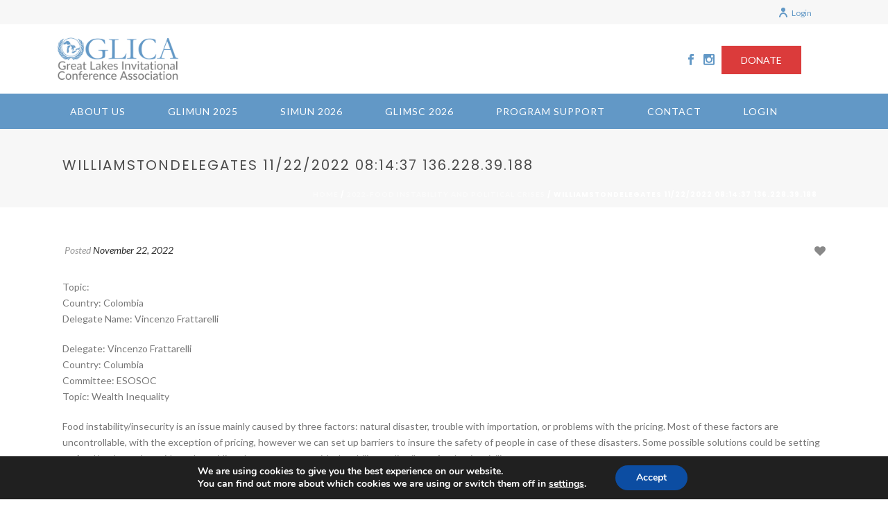

--- FILE ---
content_type: text/html; charset=UTF-8
request_url: https://glica.org/williamstondelegates-11-22-2022-081437-136-228-39-188/
body_size: 20108
content:
<!DOCTYPE html>
<html lang="en-US" >
<head>
	
<meta charset="UTF-8" />
<meta name="viewport" content="width=device-width, initial-scale=1.0, minimum-scale=1.0, maximum-scale=1.0, user-scalable=0" />
<meta http-equiv="X-UA-Compatible" content="IE=edge,chrome=1" />
<meta name="format-detection" content="telephone=no">
<title>WilliamstonDelegates 11/22/2022 08:14:37 136.228.39.188 &#8211; GLICA.org</title>
<script type="text/javascript">var ajaxurl = "https://glica.org/wp-admin/admin-ajax.php"</script>            <script type="text/javascript" id="wpuf-language-script">
                var error_str_obj = {
                    'required' : 'is required',
                    'mismatch' : 'does not match',
                    'validation' : 'is not valid'
                }
            </script>
            
		<style id="critical-path-css" type="text/css">
			body,html{width:100%;height:100%;margin:0;padding:0}.page-preloader{top:0;left:0;z-index:999;position:fixed;height:100%;width:100%;text-align:center}.preloader-preview-area{-webkit-animation-delay:-.2s;animation-delay:-.2s;top:50%;-webkit-transform:translateY(100%);-ms-transform:translateY(100%);transform:translateY(100%);margin-top:10px;max-height:calc(50% - 20px);opacity:1;width:100%;text-align:center;position:absolute}.preloader-logo{max-width:90%;top:50%;-webkit-transform:translateY(-100%);-ms-transform:translateY(-100%);transform:translateY(-100%);margin:-10px auto 0 auto;max-height:calc(50% - 20px);opacity:1;position:relative}.ball-pulse>div{width:15px;height:15px;border-radius:100%;margin:2px;-webkit-animation-fill-mode:both;animation-fill-mode:both;display:inline-block;-webkit-animation:ball-pulse .75s infinite cubic-bezier(.2,.68,.18,1.08);animation:ball-pulse .75s infinite cubic-bezier(.2,.68,.18,1.08)}.ball-pulse>div:nth-child(1){-webkit-animation-delay:-.36s;animation-delay:-.36s}.ball-pulse>div:nth-child(2){-webkit-animation-delay:-.24s;animation-delay:-.24s}.ball-pulse>div:nth-child(3){-webkit-animation-delay:-.12s;animation-delay:-.12s}@-webkit-keyframes ball-pulse{0%{-webkit-transform:scale(1);transform:scale(1);opacity:1}45%{-webkit-transform:scale(.1);transform:scale(.1);opacity:.7}80%{-webkit-transform:scale(1);transform:scale(1);opacity:1}}@keyframes ball-pulse{0%{-webkit-transform:scale(1);transform:scale(1);opacity:1}45%{-webkit-transform:scale(.1);transform:scale(.1);opacity:.7}80%{-webkit-transform:scale(1);transform:scale(1);opacity:1}}.ball-clip-rotate-pulse{position:relative;-webkit-transform:translateY(-15px) translateX(-10px);-ms-transform:translateY(-15px) translateX(-10px);transform:translateY(-15px) translateX(-10px);display:inline-block}.ball-clip-rotate-pulse>div{-webkit-animation-fill-mode:both;animation-fill-mode:both;position:absolute;top:0;left:0;border-radius:100%}.ball-clip-rotate-pulse>div:first-child{height:36px;width:36px;top:7px;left:-7px;-webkit-animation:ball-clip-rotate-pulse-scale 1s 0s cubic-bezier(.09,.57,.49,.9) infinite;animation:ball-clip-rotate-pulse-scale 1s 0s cubic-bezier(.09,.57,.49,.9) infinite}.ball-clip-rotate-pulse>div:last-child{position:absolute;width:50px;height:50px;left:-16px;top:-2px;background:0 0;border:2px solid;-webkit-animation:ball-clip-rotate-pulse-rotate 1s 0s cubic-bezier(.09,.57,.49,.9) infinite;animation:ball-clip-rotate-pulse-rotate 1s 0s cubic-bezier(.09,.57,.49,.9) infinite;-webkit-animation-duration:1s;animation-duration:1s}@-webkit-keyframes ball-clip-rotate-pulse-rotate{0%{-webkit-transform:rotate(0) scale(1);transform:rotate(0) scale(1)}50%{-webkit-transform:rotate(180deg) scale(.6);transform:rotate(180deg) scale(.6)}100%{-webkit-transform:rotate(360deg) scale(1);transform:rotate(360deg) scale(1)}}@keyframes ball-clip-rotate-pulse-rotate{0%{-webkit-transform:rotate(0) scale(1);transform:rotate(0) scale(1)}50%{-webkit-transform:rotate(180deg) scale(.6);transform:rotate(180deg) scale(.6)}100%{-webkit-transform:rotate(360deg) scale(1);transform:rotate(360deg) scale(1)}}@-webkit-keyframes ball-clip-rotate-pulse-scale{30%{-webkit-transform:scale(.3);transform:scale(.3)}100%{-webkit-transform:scale(1);transform:scale(1)}}@keyframes ball-clip-rotate-pulse-scale{30%{-webkit-transform:scale(.3);transform:scale(.3)}100%{-webkit-transform:scale(1);transform:scale(1)}}@-webkit-keyframes square-spin{25%{-webkit-transform:perspective(100px) rotateX(180deg) rotateY(0);transform:perspective(100px) rotateX(180deg) rotateY(0)}50%{-webkit-transform:perspective(100px) rotateX(180deg) rotateY(180deg);transform:perspective(100px) rotateX(180deg) rotateY(180deg)}75%{-webkit-transform:perspective(100px) rotateX(0) rotateY(180deg);transform:perspective(100px) rotateX(0) rotateY(180deg)}100%{-webkit-transform:perspective(100px) rotateX(0) rotateY(0);transform:perspective(100px) rotateX(0) rotateY(0)}}@keyframes square-spin{25%{-webkit-transform:perspective(100px) rotateX(180deg) rotateY(0);transform:perspective(100px) rotateX(180deg) rotateY(0)}50%{-webkit-transform:perspective(100px) rotateX(180deg) rotateY(180deg);transform:perspective(100px) rotateX(180deg) rotateY(180deg)}75%{-webkit-transform:perspective(100px) rotateX(0) rotateY(180deg);transform:perspective(100px) rotateX(0) rotateY(180deg)}100%{-webkit-transform:perspective(100px) rotateX(0) rotateY(0);transform:perspective(100px) rotateX(0) rotateY(0)}}.square-spin{display:inline-block}.square-spin>div{-webkit-animation-fill-mode:both;animation-fill-mode:both;width:50px;height:50px;-webkit-animation:square-spin 3s 0s cubic-bezier(.09,.57,.49,.9) infinite;animation:square-spin 3s 0s cubic-bezier(.09,.57,.49,.9) infinite}.cube-transition{position:relative;-webkit-transform:translate(-25px,-25px);-ms-transform:translate(-25px,-25px);transform:translate(-25px,-25px);display:inline-block}.cube-transition>div{-webkit-animation-fill-mode:both;animation-fill-mode:both;width:15px;height:15px;position:absolute;top:-5px;left:-5px;-webkit-animation:cube-transition 1.6s 0s infinite ease-in-out;animation:cube-transition 1.6s 0s infinite ease-in-out}.cube-transition>div:last-child{-webkit-animation-delay:-.8s;animation-delay:-.8s}@-webkit-keyframes cube-transition{25%{-webkit-transform:translateX(50px) scale(.5) rotate(-90deg);transform:translateX(50px) scale(.5) rotate(-90deg)}50%{-webkit-transform:translate(50px,50px) rotate(-180deg);transform:translate(50px,50px) rotate(-180deg)}75%{-webkit-transform:translateY(50px) scale(.5) rotate(-270deg);transform:translateY(50px) scale(.5) rotate(-270deg)}100%{-webkit-transform:rotate(-360deg);transform:rotate(-360deg)}}@keyframes cube-transition{25%{-webkit-transform:translateX(50px) scale(.5) rotate(-90deg);transform:translateX(50px) scale(.5) rotate(-90deg)}50%{-webkit-transform:translate(50px,50px) rotate(-180deg);transform:translate(50px,50px) rotate(-180deg)}75%{-webkit-transform:translateY(50px) scale(.5) rotate(-270deg);transform:translateY(50px) scale(.5) rotate(-270deg)}100%{-webkit-transform:rotate(-360deg);transform:rotate(-360deg)}}.ball-scale>div{border-radius:100%;margin:2px;-webkit-animation-fill-mode:both;animation-fill-mode:both;display:inline-block;height:60px;width:60px;-webkit-animation:ball-scale 1s 0s ease-in-out infinite;animation:ball-scale 1s 0s ease-in-out infinite}@-webkit-keyframes ball-scale{0%{-webkit-transform:scale(0);transform:scale(0)}100%{-webkit-transform:scale(1);transform:scale(1);opacity:0}}@keyframes ball-scale{0%{-webkit-transform:scale(0);transform:scale(0)}100%{-webkit-transform:scale(1);transform:scale(1);opacity:0}}.line-scale>div{-webkit-animation-fill-mode:both;animation-fill-mode:both;display:inline-block;width:5px;height:50px;border-radius:2px;margin:2px}.line-scale>div:nth-child(1){-webkit-animation:line-scale 1s -.5s infinite cubic-bezier(.2,.68,.18,1.08);animation:line-scale 1s -.5s infinite cubic-bezier(.2,.68,.18,1.08)}.line-scale>div:nth-child(2){-webkit-animation:line-scale 1s -.4s infinite cubic-bezier(.2,.68,.18,1.08);animation:line-scale 1s -.4s infinite cubic-bezier(.2,.68,.18,1.08)}.line-scale>div:nth-child(3){-webkit-animation:line-scale 1s -.3s infinite cubic-bezier(.2,.68,.18,1.08);animation:line-scale 1s -.3s infinite cubic-bezier(.2,.68,.18,1.08)}.line-scale>div:nth-child(4){-webkit-animation:line-scale 1s -.2s infinite cubic-bezier(.2,.68,.18,1.08);animation:line-scale 1s -.2s infinite cubic-bezier(.2,.68,.18,1.08)}.line-scale>div:nth-child(5){-webkit-animation:line-scale 1s -.1s infinite cubic-bezier(.2,.68,.18,1.08);animation:line-scale 1s -.1s infinite cubic-bezier(.2,.68,.18,1.08)}@-webkit-keyframes line-scale{0%{-webkit-transform:scaley(1);transform:scaley(1)}50%{-webkit-transform:scaley(.4);transform:scaley(.4)}100%{-webkit-transform:scaley(1);transform:scaley(1)}}@keyframes line-scale{0%{-webkit-transform:scaley(1);transform:scaley(1)}50%{-webkit-transform:scaley(.4);transform:scaley(.4)}100%{-webkit-transform:scaley(1);transform:scaley(1)}}.ball-scale-multiple{position:relative;-webkit-transform:translateY(30px);-ms-transform:translateY(30px);transform:translateY(30px);display:inline-block}.ball-scale-multiple>div{border-radius:100%;-webkit-animation-fill-mode:both;animation-fill-mode:both;margin:2px;position:absolute;left:-30px;top:0;opacity:0;margin:0;width:50px;height:50px;-webkit-animation:ball-scale-multiple 1s 0s linear infinite;animation:ball-scale-multiple 1s 0s linear infinite}.ball-scale-multiple>div:nth-child(2){-webkit-animation-delay:-.2s;animation-delay:-.2s}.ball-scale-multiple>div:nth-child(3){-webkit-animation-delay:-.2s;animation-delay:-.2s}@-webkit-keyframes ball-scale-multiple{0%{-webkit-transform:scale(0);transform:scale(0);opacity:0}5%{opacity:1}100%{-webkit-transform:scale(1);transform:scale(1);opacity:0}}@keyframes ball-scale-multiple{0%{-webkit-transform:scale(0);transform:scale(0);opacity:0}5%{opacity:1}100%{-webkit-transform:scale(1);transform:scale(1);opacity:0}}.ball-pulse-sync{display:inline-block}.ball-pulse-sync>div{width:15px;height:15px;border-radius:100%;margin:2px;-webkit-animation-fill-mode:both;animation-fill-mode:both;display:inline-block}.ball-pulse-sync>div:nth-child(1){-webkit-animation:ball-pulse-sync .6s -.21s infinite ease-in-out;animation:ball-pulse-sync .6s -.21s infinite ease-in-out}.ball-pulse-sync>div:nth-child(2){-webkit-animation:ball-pulse-sync .6s -.14s infinite ease-in-out;animation:ball-pulse-sync .6s -.14s infinite ease-in-out}.ball-pulse-sync>div:nth-child(3){-webkit-animation:ball-pulse-sync .6s -70ms infinite ease-in-out;animation:ball-pulse-sync .6s -70ms infinite ease-in-out}@-webkit-keyframes ball-pulse-sync{33%{-webkit-transform:translateY(10px);transform:translateY(10px)}66%{-webkit-transform:translateY(-10px);transform:translateY(-10px)}100%{-webkit-transform:translateY(0);transform:translateY(0)}}@keyframes ball-pulse-sync{33%{-webkit-transform:translateY(10px);transform:translateY(10px)}66%{-webkit-transform:translateY(-10px);transform:translateY(-10px)}100%{-webkit-transform:translateY(0);transform:translateY(0)}}.transparent-circle{display:inline-block;border-top:.5em solid rgba(255,255,255,.2);border-right:.5em solid rgba(255,255,255,.2);border-bottom:.5em solid rgba(255,255,255,.2);border-left:.5em solid #fff;-webkit-transform:translateZ(0);transform:translateZ(0);-webkit-animation:transparent-circle 1.1s infinite linear;animation:transparent-circle 1.1s infinite linear;width:50px;height:50px;border-radius:50%}.transparent-circle:after{border-radius:50%;width:10em;height:10em}@-webkit-keyframes transparent-circle{0%{-webkit-transform:rotate(0);transform:rotate(0)}100%{-webkit-transform:rotate(360deg);transform:rotate(360deg)}}@keyframes transparent-circle{0%{-webkit-transform:rotate(0);transform:rotate(0)}100%{-webkit-transform:rotate(360deg);transform:rotate(360deg)}}.ball-spin-fade-loader{position:relative;top:-10px;left:-10px;display:inline-block}.ball-spin-fade-loader>div{width:15px;height:15px;border-radius:100%;margin:2px;-webkit-animation-fill-mode:both;animation-fill-mode:both;position:absolute;-webkit-animation:ball-spin-fade-loader 1s infinite linear;animation:ball-spin-fade-loader 1s infinite linear}.ball-spin-fade-loader>div:nth-child(1){top:25px;left:0;animation-delay:-.84s;-webkit-animation-delay:-.84s}.ball-spin-fade-loader>div:nth-child(2){top:17.05px;left:17.05px;animation-delay:-.72s;-webkit-animation-delay:-.72s}.ball-spin-fade-loader>div:nth-child(3){top:0;left:25px;animation-delay:-.6s;-webkit-animation-delay:-.6s}.ball-spin-fade-loader>div:nth-child(4){top:-17.05px;left:17.05px;animation-delay:-.48s;-webkit-animation-delay:-.48s}.ball-spin-fade-loader>div:nth-child(5){top:-25px;left:0;animation-delay:-.36s;-webkit-animation-delay:-.36s}.ball-spin-fade-loader>div:nth-child(6){top:-17.05px;left:-17.05px;animation-delay:-.24s;-webkit-animation-delay:-.24s}.ball-spin-fade-loader>div:nth-child(7){top:0;left:-25px;animation-delay:-.12s;-webkit-animation-delay:-.12s}.ball-spin-fade-loader>div:nth-child(8){top:17.05px;left:-17.05px;animation-delay:0s;-webkit-animation-delay:0s}@-webkit-keyframes ball-spin-fade-loader{50%{opacity:.3;-webkit-transform:scale(.4);transform:scale(.4)}100%{opacity:1;-webkit-transform:scale(1);transform:scale(1)}}@keyframes ball-spin-fade-loader{50%{opacity:.3;-webkit-transform:scale(.4);transform:scale(.4)}100%{opacity:1;-webkit-transform:scale(1);transform:scale(1)}}		</style>

		<link rel='dns-prefetch' href='//s.w.org' />
<link rel="alternate" type="application/rss+xml" title="GLICA.org &raquo; Feed" href="https://glica.org/feed/" />
<link rel="alternate" type="application/rss+xml" title="GLICA.org &raquo; Comments Feed" href="https://glica.org/comments/feed/" />

<link rel="shortcut icon" href="https://glica.org/wp-content/uploads/2019/09/glica_symbol_480x480.jpg"  />
<link rel="alternate" type="application/rss+xml" title="GLICA.org &raquo; WilliamstonDelegates 11/22/2022 08:14:37 136.228.39.188 Comments Feed" href="https://glica.org/williamstondelegates-11-22-2022-081437-136-228-39-188/feed/" />
<script type="text/javascript">
window.abb = {};
php = {};
window.PHP = {};
PHP.ajax = "https://glica.org/wp-admin/admin-ajax.php";PHP.wp_p_id = "9813";var mk_header_parallax, mk_banner_parallax, mk_page_parallax, mk_footer_parallax, mk_body_parallax;
var mk_images_dir = "https://glica.org/wp-content/themes/jupiter/assets/images",
mk_theme_js_path = "https://glica.org/wp-content/themes/jupiter/assets/js",
mk_theme_dir = "https://glica.org/wp-content/themes/jupiter",
mk_captcha_placeholder = "Enter Captcha",
mk_captcha_invalid_txt = "Invalid. Try again.",
mk_captcha_correct_txt = "Captcha correct.",
mk_responsive_nav_width = 1140,
mk_vertical_header_back = "Back",
mk_vertical_header_anim = "1",
mk_check_rtl = true,
mk_grid_width = 1140,
mk_ajax_search_option = "disable",
mk_preloader_bg_color = "#5bb745",
mk_accent_color = "#6298c6",
mk_go_to_top =  "true",
mk_smooth_scroll =  "true",
mk_preloader_bar_color = "#6298c6",
mk_preloader_logo = "http://demos.artbees.net/jupiter5/euanthe/wp-content/uploads/sites/15/2014/09/logo-preloader.png";
var mk_header_parallax = false,
mk_banner_parallax = false,
mk_footer_parallax = false,
mk_body_parallax = false,
mk_no_more_posts = "No More Posts",
mk_typekit_id   = "",
mk_google_fonts = ["Lato:100italic,200italic,300italic,400italic,500italic,600italic,700italic,800italic,900italic,100,200,300,400,500,600,700,800,900","Poppins:100italic,200italic,300italic,400italic,500italic,600italic,700italic,800italic,900italic,100,200,300,400,500,600,700,800,900","Lato:100italic,200italic,300italic,400italic,500italic,600italic,700italic,800italic,900italic,100,200,300,400,500,600,700,800,900"],
mk_global_lazyload = true;
</script>
<link rel='stylesheet' id='formidable-css'  href='https://glica.org/wp-content/plugins/formidable/css/formidableforms.css?ver=3272306' type='text/css' media='all' />
<link rel='stylesheet' id='sweetalert2-css'  href='https://glica.org/wp-content/plugins/user-registration/assets/css/sweetalert2/sweetalert2.min.css?ver=10.16.7' type='text/css' media='all' />
<link rel='stylesheet' id='user-registration-general-css'  href='https://glica.org/wp-content/plugins/user-registration/assets/css/user-registration.css?ver=2.0.3' type='text/css' media='all' />
<link rel='stylesheet' id='user-registration-smallscreen-css'  href='https://glica.org/wp-content/plugins/user-registration/assets/css/user-registration-smallscreen.css?ver=2.0.3' type='text/css' media='only screen and (max-width: 768px)' />
<link rel='stylesheet' id='user-registration-my-account-layout-css'  href='https://glica.org/wp-content/plugins/user-registration/assets/css/my-account-layout.css?ver=2.0.3' type='text/css' media='all' />
<link rel='stylesheet' id='dashicons-css'  href='https://glica.org/wp-includes/css/dashicons.min.css?ver=5.6.16' type='text/css' media='all' />
<link rel='stylesheet' id='wp-block-library-css'  href='https://glica.org/wp-includes/css/dist/block-library/style.min.css?ver=5.6.16' type='text/css' media='all' />
<link rel='stylesheet' id='af-fontawesome-css'  href='https://glica.org/wp-content/plugins/asgaros-forum/libs/fontawesome/css/all.min.css?ver=1.15.13' type='text/css' media='all' />
<link rel='stylesheet' id='af-fontawesome-compat-v4-css'  href='https://glica.org/wp-content/plugins/asgaros-forum/libs/fontawesome/css/v4-shims.min.css?ver=1.15.13' type='text/css' media='all' />
<link rel='stylesheet' id='af-widgets-css'  href='https://glica.org/wp-content/plugins/asgaros-forum/skin/widgets.css?ver=1.15.13' type='text/css' media='all' />
<link rel='stylesheet' id='ctf_styles-css'  href='https://glica.org/wp-content/plugins/custom-twitter-feeds/css/ctf-styles.min.css?ver=1.8.3' type='text/css' media='all' />
<link rel='stylesheet' id='flexy-breadcrumb-css'  href='https://glica.org/wp-content/plugins/flexy-breadcrumb/public/css/flexy-breadcrumb-public.css?ver=1.1.4' type='text/css' media='all' />
<link rel='stylesheet' id='flexy-breadcrumb-font-awesome-css'  href='https://glica.org/wp-content/plugins/flexy-breadcrumb/public/css/font-awesome.min.css?ver=4.7.0' type='text/css' media='all' />
<link rel='stylesheet' id='font-awesome-css'  href='https://glica.org/wp-content/plugins/js_composer_theme/assets/lib/bower/font-awesome/css/font-awesome.min.css?ver=6.0.5' type='text/css' media='all' />
<link rel='stylesheet' id='myscw_social_css-css'  href='https://glica.org/wp-content/plugins/my-social-widget/css/my-social.css?ver=5.6.16' type='text/css' media='all' />
<link rel='stylesheet' id='pp-bootstrap-css'  href='https://glica.org/wp-content/plugins/ppress/assets/css/flat-ui/bs/css/bs.css?ver=5.6.16' type='text/css' media='all' />
<link rel='stylesheet' id='pp-flat-ui-css'  href='https://glica.org/wp-content/plugins/ppress/assets/css/flat-ui/css/flat-ui.css?ver=5.6.16' type='text/css' media='all' />
<link rel='stylesheet' id='ppcore-css'  href='https://glica.org/wp-content/plugins/ppress/assets/css/ppcore.css?ver=5.6.16' type='text/css' media='all' />
<link rel='stylesheet' id='UserAccessManagerLoginForm-css'  href='https://glica.org/wp-content/plugins/user-access-manager/assets/css/uamLoginForm.css?ver=2.2.15' type='text/css' media='screen' />
<link rel='stylesheet' id='usp_style-css'  href='https://glica.org/wp-content/plugins/user-submitted-posts/resources/usp.css?ver=20210719' type='text/css' media='all' />
<link rel='stylesheet' id='if-menu-site-css-css'  href='https://glica.org/wp-content/plugins/if-menu/assets/if-menu-site.css?ver=5.6.16' type='text/css' media='all' />
<link rel='stylesheet' id='wppopups-base-css'  href='https://glica.org/wp-content/plugins/wp-popups-lite/src/assets/css/wppopups-base.css?ver=2.1.4.5' type='text/css' media='all' />
<link rel='stylesheet' id='theme-styles-css'  href='https://glica.org/wp-content/themes/jupiter/assets/stylesheet/min/full-styles.6.0.2.css?ver=1567690293' type='text/css' media='all' />
<style id='theme-styles-inline-css' type='text/css'>
body { background-color:#fff; } .hb-custom-header #mk-page-introduce, .mk-header { background-color:#f7f7f7;background-size:cover;-webkit-background-size:cover;-moz-background-size:cover; } .hb-custom-header > div, .mk-header-bg { background-color:#ffffff; } .mk-classic-nav-bg { background-color:#6298c6; } .master-holder-bg { background-color:#fff; } #mk-footer { background-color:#191919; } #mk-boxed-layout { -webkit-box-shadow:0 0 0px rgba(0, 0, 0, 0); -moz-box-shadow:0 0 0px rgba(0, 0, 0, 0); box-shadow:0 0 0px rgba(0, 0, 0, 0); } .mk-news-tab .mk-tabs-tabs .is-active a, .mk-fancy-title.pattern-style span, .mk-fancy-title.pattern-style.color-gradient span:after, .page-bg-color { background-color:#fff; } .page-title { font-size:20px; color:#4d4d4d; text-transform:uppercase; font-weight:inherit; letter-spacing:2px; } .page-subtitle { font-size:14px; line-height:100%; color:#a3a3a3; font-size:14px; text-transform:none; } .header-style-1 .mk-header-padding-wrapper, .header-style-2 .mk-header-padding-wrapper, .header-style-3 .mk-header-padding-wrapper { padding-top:186px; } body { font-family:Lato } h1, h2, h3, h4, h5, h6, #mk-page-introduce, .main-navigation-ul, .mk-vm-menuwrapper, .mk-blog-container .mk-blog-meta .the-title, .post .blog-single-title, .mk-blog-hero .content-holder .the-title, .blog-blockquote-content, .blog-twitter-content { font-family:Poppins } body, p:not(.form-row):not(.woocommerce-mini-cart__empty-message):not(.woocommerce-mini-cart__total):not(.woocommerce-mini-cart__buttons):not(.mk-product-total-name):not(.woocommerce-result-count), .woocommerce-customer-details address, a, textarea,input,select,button, .mk-edge-desc, .edge-desc, #mk-footer-navigation ul li a, .mk-footer-copyright, .filter-portfolio a, .mk-blog-container .mk-blog-meta .the-excerpt p, .mk-single-content p { font-family:Lato } @font-face { font-family:'star'; src:url('https://glica.org/wp-content/themes/jupiter/assets/stylesheet/fonts/star/font.eot'); src:url('https://glica.org/wp-content/themes/jupiter/assets/stylesheet/fonts/star/font.eot?#iefix') format('embedded-opentype'), url('https://glica.org/wp-content/themes/jupiter/assets/stylesheet/fonts/star/font.woff') format('woff'), url('https://glica.org/wp-content/themes/jupiter/assets/stylesheet/fonts/star/font.ttf') format('truetype'), url('https://glica.org/wp-content/themes/jupiter/assets/stylesheet/fonts/star/font.svg#star') format('svg'); font-weight:normal; font-style:normal; } @font-face { font-family:'WooCommerce'; src:url('https://glica.org/wp-content/themes/jupiter/assets/stylesheet/fonts/woocommerce/font.eot'); src:url('https://glica.org/wp-content/themes/jupiter/assets/stylesheet/fonts/woocommerce/font.eot?#iefix') format('embedded-opentype'), url('https://glica.org/wp-content/themes/jupiter/assets/stylesheet/fonts/woocommerce/font.woff') format('woff'), url('https://glica.org/wp-content/themes/jupiter/assets/stylesheet/fonts/woocommerce/font.ttf') format('truetype'), url('https://glica.org/wp-content/themes/jupiter/assets/stylesheet/fonts/woocommerce/font.svg#WooCommerce') format('svg'); font-weight:normal; font-style:normal; }.main-navigation-ul li.no-mega-menu ul.sub-menu { position:absolute; top:100%; right:0; padding:0px 0 0px 0 !important; } .notice { padding:20px; background-color:rgba(98,151,201,0.80); } .notice p { font-weight:700; font-size:18px; color:#fff; } .notice2 { padding:20px 20px 0px 20px !important; background-color:rgba(98,151,201,0.50); } .notice2 p { color:#000; } .btn-notice { background-color:rgba(98,151,201,1.00) !important; color:#fff !important; padding:10px 20px; text-align:center; text-transform:uppercase; transition:all ease-in-out .25s !important; margin-top:10px; width:205px !important; } .btn-notice:hover { background-color:#000 !important; color:#fff !important; transition:all ease-in-out .25s !important; } .step-block { padding:20px 0; background-color:rgba(227, 227, 227, 0.50) !important; } .step-block p { font-size:20px !important; line-height:26px !important; padding:20px 60px 20px 20px; } .step { padding:10px; background-color:rgba(98,151,201,0.50) !important; color:#fff; margin:0 10px 40px 10px !important; display:inline-block; float:left; } .wpuf_custom_html_6574, .wpuf_custom_html_6583, .wpuf_custom_html_6672, .wpuf_custom_html_6677, .wpuf_custom_html_6682, .wpuf_custom_html_6687, .wpuf_custom_html_6692, .wpuf_custom_html_6702, .wpuf_custom_html_6717, .wpuf_custom_html_6707, .wpuf_custom_html_6712, .wpuf_custom_html_6697, .wpuf_custom_html_6722, .wpuf_custom_html_6727 {width:780px !important;} #notch.wpuf-label {width:30% !important;} .blue { background-color:#f7f7f7 !important; height:35px ; width:100%; display:none; } .user { color:#669aca; !important; float:right; line-height:35px !important; } .user a { color:#669aca; !important; } .content { font-weight:700 !important; } a { transition:all ease-in-out .25s !important; } a:hover { transition:all ease-in-out .25s !important; } .bLink { font-weight:700 !important; } #mk-footer a { color:rgba(256,256,256,0.50) !important; transition:all ease-in-out .25s !important } #mk-footer a:hover { color:#669aca !important; transition:all ease-in-out .25s !important } .divfooter { display:none !important; } .red p { color:red !important; } .red ul li { color:red !important; } #mk-page-title-box-3 .mk-page-title-box-title { text-transform:uppercase !important; } .header-style-2.header-align-left .main-navigation-ul li.no-mega-menu>ul.sub-menu { left:1px !important; right:auto; margin-top:2px !important; } .hide { display:none !important; } .main-navigation-ul > li.no-mega-menu ul.sub-menu li.menu-item a.menu-item-link { border-bottom:1px solid #517aa0 !important; } .main-navigation-ul > li.no-mega-menu ul.sub-menu li.menu-item:last-child { border-bottom:0px solid #517aa0 !important; } .rt_btn { background-color:#669aca; color:#fff; padding:12px 20px; text-align:center; float:left; } .rt_btn:hover { background-color:#45739d; color:#fff; padding:12px 20px; text-align:center; } .rt_btn2 { background-color:#669aca; color:#fff; padding:12px 20px; text-align:center; width:200px !important; float:left; clear:both; margin-bottom:3px; } .rt_btn2:hover { background-color:#45739d; color:#fff; padding:12px 20px; text-align:center; } .sidenav_spacer { height:40px !important; float:left !important; width:100% !important; padding:0; margin:0 0 0 0 !important; } #menu-glimun-menu { border-radius:0 !important; border:0 !important; } #menu-glimun-menu ul li { border-bottom:0px solid #ebebeb !important; } #nav_menu-2 ul li { margin-bottom:2px !important; padding-bottom:2px !important; clear:both !important; border-bottom:0px solid #ebebeb !important; } #nav_menu-2 li a { background-color:#669aca !important; color:#fff !important; float:left !important; width:85% !important; margin-bottom:2px !important; text-transform:uppercase; font-family:Roboto Condensed !important; font-size:13px !important; transition:all ease-in-out .25s; } #nav_menu-2 li a:hover { background-color:#000 !important; color:#fff !important; transition:all ease-in-out .25s; } #nav_menu-2 ul li.current_page_item a { background-color:#45739d !important; color:#fff !important; font-weight:400 !important; transition:all ease-in-out .25s; } #nav_menu-2 ul li.current_page_item a:hover { background-color:#000 !important; color:#fff !important; font-weight:400 !important; transition:all ease-in-out .25s; } #menu-about-us-menu { border-radius:0 !important; border:0 !important; } #nav_menu-3 ul li { margin-bottom:2px !important; padding-bottom:2px !important; clear:both !important; border-bottom:0px solid #ebebeb !important; } #nav_menu-3 li a { background-color:#669aca !important; color:#fff !important; float:left !important; width:85% !important; margin-bottom:2px !important; text-transform:uppercase; font-family:Roboto Condensed !important; font-size:13px !important; transition:all ease-in-out .25s; } #nav_menu-3 li a:hover { background-color:#000 !important; color:#fff !important; transition:all ease-in-out .25s; } #nav_menu-3 ul li.current_page_item a { background-color:#45739d !important; color:#fff !important; font-weight:400 !important; transition:all ease-in-out .25s; } #nav_menu-3 ul li.current_page_item a:hover { background-color:#000 !important; color:#fff !important; font-weight:400 !important; transition:all ease-in-out .25s; } #menu-glimun-menu { border-radius:0 !important; border:0 !important; } #nav_menu-4 ul li { margin-bottom:2px !important; padding-bottom:2px !important; clear:both !important; border-bottom:0px solid #ebebeb !important; } #nav_menu-4 li a { background-color:#669aca !important; color:#fff !important; float:left !important; width:85% !important; margin-bottom:2px !important; text-transform:uppercase; font-family:Roboto Condensed !important; font-size:13px !important; transition:all ease-in-out .25s; } #nav_menu-4 li a:hover { background-color:#000 !important; color:#fff !important; transition:all ease-in-out .25s; } #nav_menu-4 ul li.current_page_item a { background-color:#45739d !important; color:#fff !important; font-weight:400 !important; transition:all ease-in-out .25s; } #nav_menu-4 ul li.current_page_item a:hover { background-color:#000 !important; color:#fff !important; font-weight:400 !important; transition:all ease-in-out .25s; } #menu-simun-menu { border-radius:0 !important; border:0 !important; } #nav_menu-15 ul li { margin-bottom:2px !important; padding-bottom:2px !important; clear:both !important; border-bottom:0px solid #ebebeb !important; } #nav_menu-15 li a { background-color:#669aca !important; color:#fff !important; float:left !important; width:85% !important; margin-bottom:2px !important; text-transform:uppercase; font-family:Roboto Condensed !important; font-size:13px !important; transition:all ease-in-out .25s; } #nav_menu-15 li a:hover { background-color:#000 !important; color:#fff !important; transition:all ease-in-out .25s; } #nav_menu-15 ul li.current_page_item a { background-color:#45739d !important; color:#fff !important; font-weight:400 !important; transition:all ease-in-out .25s; } #nav_menu-15 ul li.current_page_item a:hover { background-color:#000 !important; color:#fff !important; font-weight:400 !important; transition:all ease-in-out .25s; } #menu-model-un-sidebar { border-radius:0 !important; border:0 !important; } #nav_menu-5 ul li { margin-bottom:2px !important; padding-bottom:2px !important; clear:both !important; border-bottom:0px solid #ebebeb !important; } #nav_menu-5 li a { background-color:#669aca !important; color:#fff !important; float:left !important; width:85% !important; margin-bottom:2px !important; text-transform:uppercase; font-family:Roboto Condensed !important; font-size:13px !important; transition:all ease-in-out .25s; } #nav_menu-5 li a:hover { background-color:#000 !important; color:#fff !important; transition:all ease-in-out .25s; } #nav_menu-5 ul li.current_page_item a { background-color:#45739d !important; color:#fff !important; font-weight:400 !important; transition:all ease-in-out .25s; } #nav_menu-5 ul li.current_page_item a:hover { background-color:#000 !important; color:#fff !important; font-weight:400 !important; transition:all ease-in-out .25s; } #menu-login { border-radius:0 !important; border:0 !important; } #nav_menu-6 ul li { margin-bottom:2px !important; padding-bottom:2px !important; clear:both !important; border-bottom:0px solid #ebebeb !important; } #nav_menu-6 li a { background-color:#669aca !important; color:#fff !important; float:left !important; width:85% !important; margin-bottom:2px !important; text-transform:uppercase; font-family:Roboto Condensed !important; font-size:13px !important; transition:all ease-in-out .25s; } #nav_menu-6 li a:hover { background-color:#000 !important; color:#fff !important; transition:all ease-in-out .25s; } #nav_menu-6 ul li.current_page_item a { background-color:#45739d !important; color:#fff !important; font-weight:400 !important; transition:all ease-in-out .25s; } #nav_menu-6 ul li.current_page_item a:hover { background-color:#000 !important; color:#fff !important; font-weight:400 !important; transition:all ease-in-out .25s; } #menu-staff { border-radius:0 !important; border:0 !important; } #nav_menu-7 ul li { margin-bottom:2px !important; padding-bottom:2px !important; clear:both !important; border-bottom:0px solid #ebebeb !important; } #nav_menu-7 li a { background-color:#669aca !important; color:#fff !important; float:left !important; width:85% !important; margin-bottom:2px !important; text-transform:uppercase; font-family:Roboto Condensed !important; font-size:13px !important; transition:all ease-in-out .25s; } #nav_menu-7 li a:hover { background-color:#000 !important; color:#fff !important; transition:all ease-in-out .25s; } #nav_menu-7 ul li.current_page_item a { background-color:#45739d !important; color:#fff !important; font-weight:400 !important; transition:all ease-in-out .25s; } #nav_menu-7 ul li.current_page_item a:hover { background-color:#000 !important; color:#fff !important; font-weight:400 !important; transition:all ease-in-out .25s; } #menu-legal { border-radius:0 !important; border:0 !important; } #nav_menu-8 ul li { margin-bottom:2px !important; padding-bottom:2px !important; clear:both !important; border-bottom:0px solid #ebebeb !important; } #nav_menu-8 li a { background-color:#669aca !important; color:#fff !important; float:left !important; width:85% !important; margin-bottom:2px !important; text-transform:uppercase; font-family:Roboto Condensed !important; font-size:13px !important; transition:all ease-in-out .25s; } #nav_menu-8 li a:hover { background-color:#000 !important; color:#fff !important; transition:all ease-in-out .25s; } #nav_menu-8 ul li.current_page_item a { background-color:#45739d !important; color:#fff !important; font-weight:400 !important; transition:all ease-in-out .25s; } #nav_menu-8 ul li.current_page_item a:hover { background-color:#000 !important; color:#fff !important; font-weight:400 !important; transition:all ease-in-out .25s; } #menu-advisor { border-radius:0 !important; border:0 !important; } #nav_menu-9 ul li { margin-bottom:2px !important; padding-bottom:2px !important; clear:both !important; border-bottom:0px solid #ebebeb !important; } #nav_menu-9 li a { background-color:#669aca !important; color:#fff !important; float:left !important; width:85% !important; margin-bottom:2px !important; text-transform:uppercase; font-family:Roboto Condensed !important; font-size:13px !important; transition:all ease-in-out .25s; } #nav_menu-9 li a:hover { background-color:#000 !important; color:#fff !important; transition:all ease-in-out .25s; } #nav_menu-9 ul li.current_page_item a { background-color:#45739d !important; color:#fff !important; font-weight:400 !important; transition:all ease-in-out .25s; } #nav_menu-9 ul li.current_page_item a:hover { background-color:#000 !important; color:#fff !important; font-weight:400 !important; transition:all ease-in-out .25s; } #menu-archive-glimun-2019 { border-radius:0 !important; border:0 !important; } #nav_menu-10 ul li { margin-bottom:2px !important; padding-bottom:2px !important; clear:both !important; border-bottom:0px solid #ebebeb !important; } #nav_menu-10 li a { background-color:#669aca !important; color:#fff !important; float:left !important; width:85% !important; margin-bottom:2px !important; text-transform:uppercase; font-family:Roboto Condensed !important; font-size:13px !important; transition:all ease-in-out .25s; } #nav_menu-10 li a:hover { background-color:#000 !important; color:#fff !important; transition:all ease-in-out .25s; } #nav_menu-10 ul li.current_page_item a { background-color:#45739d !important; color:#fff !important; font-weight:400 !important; transition:all ease-in-out .25s; } #nav_menu-10 ul li.current_page_item a:hover { background-color:#000 !important; color:#fff !important; font-weight:400 !important; transition:all ease-in-out .25s; } #menu-glimun-archive { border-radius:0 !important; border:0 !important; } #nav_menu-11 ul li { margin-bottom:2px !important; padding-bottom:2px !important; clear:both !important; border-bottom:0px solid #ebebeb !important; } #nav_menu-11 li a { background-color:#669aca !important; color:#fff !important; float:left !important; width:85% !important; margin-bottom:2px !important; text-transform:uppercase; font-family:Roboto Condensed !important; font-size:13px !important; transition:all ease-in-out .25s; } #nav_menu-11 li a:hover { background-color:#000 !important; color:#fff !important; transition:all ease-in-out .25s; } #nav_menu-11 ul li.current_page_item a { background-color:#45739d !important; color:#fff !important; font-weight:400 !important; transition:all ease-in-out .25s; } #nav_menu-11 ul li.current_page_item a:hover { background-color:#000 !important; color:#fff !important; font-weight:400 !important; transition:all ease-in-out .25s; } #menu-master-glimun-2019-archive { border-radius:0 !important; border:0 !important; } #nav_menu-12 ul li { margin-bottom:2px !important; padding-bottom:2px !important; clear:both !important; border-bottom:0px solid #ebebeb !important; } #nav_menu-12 li a { background-color:#669aca !important; color:#fff !important; float:left !important; width:85% !important; margin-bottom:2px !important; text-transform:uppercase; font-family:Roboto Condensed !important; font-size:13px !important; transition:all ease-in-out .25s; } #nav_menu-12 li a:hover { background-color:#000 !important; color:#fff !important; transition:all ease-in-out .25s; } #nav_menu-12 ul li.current_page_item a { background-color:#45739d !important; color:#fff !important; font-weight:400 !important; transition:all ease-in-out .25s; } #nav_menu-12 ul li.current_page_item a:hover { background-color:#000 !important; color:#fff !important; font-weight:400 !important; transition:all ease-in-out .25s; } #menu-virtual-menu { border-radius:0 !important; border:0 !important; } #nav_menu-13 ul li { margin-bottom:2px !important; padding-bottom:2px !important; clear:both !important; border-bottom:0px solid #ebebeb !important; } #nav_menu-13 li a { background-color:#669aca !important; color:#fff !important; float:left !important; width:85% !important; margin-bottom:2px !important; text-transform:uppercase; font-family:Roboto Condensed !important; font-size:13px !important; transition:all ease-in-out .25s; } #nav_menu-13 li a:hover { background-color:#000 !important; color:#fff !important; transition:all ease-in-out .25s; } #nav_menu-13 ul li.current_page_item a { background-color:#45739d !important; color:#fff !important; font-weight:400 !important; transition:all ease-in-out .25s; } #nav_menu-13 ul li.current_page_item a:hover { background-color:#000 !important; color:#fff !important; font-weight:400 !important; transition:all ease-in-out .25s; } .widget_nav_menu ul.menu { border:0px solid #ebebeb !important; border-radius:0px !important; } .mk-post-cat, .mk-categories, .mk-blog-author { display:none !important; } .btn-primary { color:#fff; background-color:#669aca !important; } .btn-primary:hover { color:#fff; background-color:#000 !important; } input:-internal-autofill-selected { background-color:rgb(256, 256, 256) !important; background-image:none !important; color:rgb(0, 0, 0) !important; } .mk-fullscreen-search-overlay { width:100%; height:100%; position:fixed; top:0; left:0; opacity:0; visibility:hidden; background-color:rgba(69,115,157,.94) !important; text-align:center; transition:all ease-in-out .25s; } .fbc-page .fbc-wrap .fbc-items { float:right !important; text-transform:uppercase !important; letter-spacing:1px !important; } .wpuf-button.wpuf-insert-image { display:none !important; } .topic ol { margin:0 0 0 10px !important; } .topic ol li { margin:0 auto 4px auto; float:left; line-height:39px !important; } .topic ol li a { background-color:rgba(102,154,202,0.20); color:#777; width:310px !important; float:left; clear:both; line-height:39px !important; padding-left:10px; font-weight:700; } .topic ol li a:hover { background-color:rgba(0,0,0,1.00); color:#fff; } .mk-svg-icon { display:!important; } .mk-love-count { display:none !important; } .mk-blog-print { display:none !important; } .wpuf_customs label { font-weight:700 !important; color:#669aca !important; letter-spacing:1px; } .wpuf_customs ul { list-style:none !important; } .wpuf_customs ul li { list-style:none !important; font-weight:700 !important; color:#669aca !important; letter-spacing:1px; } .mk-blog-grid-item .blog-grid-footer { background-color:#f7f7f7 !important; } .blog-grid-footer .mk-readmore { display:block !important; color:#669aca !important; } .blog-grid-footer .mk-readmore:hover { display:block !important; color:#000 !important; } .mk-blog-classic-item .mk-readmore { display:none !important; } .wpuf_customs { list-style:none !important; position:absolute; top:100px !important; left:8px !important; } .wpuf_customs li:first-child { font-size:24px !important; position:absolute; left:-10px !important; top:-30px !important; text-transform:uppercase !important; width:500px !important; } .the-excerpt { margin-top:90px !important; } .the-title { display:none !important; } #loop-9 .mk-blog-meta .the-title { display:block !important; } #loop-9 .mk-blog-meta .the-excerpt { margin-top:20px !important; } .mk-single-content .wpuf_customs { list-style:none !important; position:relative; margin-left:0 !important; margin-bottom:100px !important; } .mk-single-content .wpuf_customs li:first-child { font-size:24px !important; position:relative !important; text-transform:uppercase !important; width:500px !important; margin-left:0px !important; margin-top:-60px !important; } .mk-single-content ul li { margin-left:-8px !important; margin-top:-10px !important; } .faqlist h4 { padding-left:10px !important; background-color:#f1f1f1 !important; } .faqlist ul { margin:0 0 0 80px !important; } .faqlist ul li { margin:-10px 0 20px 0px !important; background-color:#f1f1f1 !important; padding:8px 20px !important; } .faqlist strong { margin:0 0 0 40px !important; } .mk-blog-classic-item .mk-blog-meta-wrapper { display:none !important; } .resource-link { margin-bottom:20px !important; } .resource-link:hover .resource { background-color:rgba(247,247,247,0.9) !important; transition:all ease-in-out .25s !important; } .resource { float:left; margin:0 auto; padding:20px 20px 20px 10px; border:1px dashed #ccc; transition:all ease-in-out .25s !important; margin-bottom:20px !important; } .resource img { float:left; margin:0 auto; padding:10px 20px 20px 0px; display:inline-block !important; width:60px !important; } .resource h4 { float:left !important; margin:0 auto; padding:0; display:inline-block !important; } .resource p { float:left !important; margin:0 auto; padding:0; display:inline-block !important; max-width:250px; } .reporter-link { margin:-30px auto 0 auto; float:left; padding:0; } .reporter-link:hover .reporter-shell .reporter { background-color:#333 !important; transition:all ease-in-out .50s !important; color:#ccc; } .reporter-shell { float:left; margin:0 auto; padding:5px; border:1px dashed #ccc; transition:all ease-in-out .50s !important; } .reporter { background-color:#669aca !important; transition:all ease-in-out .50s !important; text-align:center; color:#fff; padding:35px; font-size:20px; letter-spacing:1px; font-weight:bold; text-transform:uppercase; width:330px; } .date-shell { padding:2px; float:left; margin:0 10px 0 auto; width:80px; border:1px dashed #ccc; } .month { font-weight:700; font-size:8px; text-align:center; color:#666; letter-spacing:1px; margin:0 auto; float:none; width:100%; display:inline-block; padding:0px 0; text-transform:uppercase; } .day { font-weight:900; font-size:60px; text-align:center; color:#000; letter-spacing:1px; margin:-7px auto -40px 0; float:none; width:100%; display:inline-block; padding:10px 0 0 0; } .year { font-weight:700; font-size:12px; text-align:center; color:#666; letter-spacing:1px; margin:0px auto; float:none; width:100%; display:inline-block; padding:0px 0; } .constrict p { margin-bottom:5px !important; padding:0px 10px !important; } .constrict h4 { background-color:#669aca !important; margin-bottom:5px !important; padding:10px 10px !important; color:#fff !important; } .constrict { margin-bottom:10px !important; } .package { border:1px dashed #ccc; padding:20px; margin-bottom:30px; } .main-nav-side-search { display:none; } .mk-header-right { margin-right:100px; visibility:visible; } #notch .wpuf-label {width:35% !important;} .custom-donate-button { background-color:#db3b3b; color:white; border:none; padding:12px 28px; } .mk-header-social.header-section.hidden { visibility:visible; opacity:100; } @media handheld, only screen and (max-width:780px) { .mk-header-right { display:flex !important; top:25px; right:0 !important; } .custom-donate-button { padding:12px 20px; } } @media handheld, only screen and (max-width:750px) { .rt_btn2 { background-color:#669aca; color:#fff; padding:12px 20px; text-align:center; width:200px !important; clear:both; float:none; margin-bottom:3px; display:inline-block; } } @media handheld, only screen and (max-width:1140px) { #mk-header-1 .mk-header-right, #mk-header-2 .mk-header-right, #mk-header-3 .mk-header-right { right:0 !!important; margin-right:0; } }
</style>
<link rel='stylesheet' id='mkhb-grid-css'  href='https://glica.org/wp-content/themes/jupiter/header-builder/includes/assets/css/mkhb-grid.css?ver=6.0.2' type='text/css' media='all' />
<link rel='stylesheet' id='mkhb-render-css'  href='https://glica.org/wp-content/themes/jupiter/header-builder/includes/assets/css/mkhb-render.css?ver=6.0.2' type='text/css' media='all' />
<!--[if lt IE 9]>
<link rel='stylesheet' id='vc_lte_ie9-css'  href='https://glica.org/wp-content/plugins/js_composer_theme/assets/css/vc_lte_ie9.min.css?ver=6.0.5' type='text/css' media='screen' />
<![endif]-->
<link rel='stylesheet' id='theme-options-css'  href='https://glica.org/wp-content/uploads/mk_assets/theme-options-production-1764477091.css?ver=1764477084' type='text/css' media='all' />
<link rel='stylesheet' id='mk-style-css'  href='https://glica.org/wp-content/themes/jupiter-child/style.css?ver=5.6.16' type='text/css' media='all' />
<link rel='stylesheet' id='moove_gdpr_frontend-css'  href='https://glica.org/wp-content/plugins/gdpr-cookie-compliance/dist/styles/gdpr-main.css?ver=4.5.12' type='text/css' media='all' />
<style id='moove_gdpr_frontend-inline-css' type='text/css'>
#moove_gdpr_cookie_modal,#moove_gdpr_cookie_info_bar,.gdpr_cookie_settings_shortcode_content{font-family:Nunito,sans-serif}#moove_gdpr_save_popup_settings_button{background-color:#373737;color:#fff}#moove_gdpr_save_popup_settings_button:hover{background-color:#000}#moove_gdpr_cookie_info_bar .moove-gdpr-info-bar-container .moove-gdpr-info-bar-content a.mgbutton,#moove_gdpr_cookie_info_bar .moove-gdpr-info-bar-container .moove-gdpr-info-bar-content button.mgbutton{background-color:#0C4DA2}#moove_gdpr_cookie_modal .moove-gdpr-modal-content .moove-gdpr-modal-footer-content .moove-gdpr-button-holder a.mgbutton,#moove_gdpr_cookie_modal .moove-gdpr-modal-content .moove-gdpr-modal-footer-content .moove-gdpr-button-holder button.mgbutton,.gdpr_cookie_settings_shortcode_content .gdpr-shr-button.button-green{background-color:#0C4DA2;border-color:#0C4DA2}#moove_gdpr_cookie_modal .moove-gdpr-modal-content .moove-gdpr-modal-footer-content .moove-gdpr-button-holder a.mgbutton:hover,#moove_gdpr_cookie_modal .moove-gdpr-modal-content .moove-gdpr-modal-footer-content .moove-gdpr-button-holder button.mgbutton:hover,.gdpr_cookie_settings_shortcode_content .gdpr-shr-button.button-green:hover{background-color:#fff;color:#0C4DA2}#moove_gdpr_cookie_modal .moove-gdpr-modal-content .moove-gdpr-modal-close i,#moove_gdpr_cookie_modal .moove-gdpr-modal-content .moove-gdpr-modal-close span.gdpr-icon{background-color:#0C4DA2;border:1px solid #0C4DA2}#moove_gdpr_cookie_info_bar span.change-settings-button.focus-g{-webkit-box-shadow:0 0 1px 3px #0C4DA2;-moz-box-shadow:0 0 1px 3px #0C4DA2;box-shadow:0 0 1px 3px #0C4DA2}#moove_gdpr_cookie_modal .moove-gdpr-modal-content .moove-gdpr-modal-close i:hover,#moove_gdpr_cookie_modal .moove-gdpr-modal-content .moove-gdpr-modal-close span.gdpr-icon:hover,#moove_gdpr_cookie_info_bar span[data-href]>u.change-settings-button{color:#0C4DA2}#moove_gdpr_cookie_modal .moove-gdpr-modal-content .moove-gdpr-modal-left-content #moove-gdpr-menu li.menu-item-selected a span.gdpr-icon,#moove_gdpr_cookie_modal .moove-gdpr-modal-content .moove-gdpr-modal-left-content #moove-gdpr-menu li.menu-item-selected button span.gdpr-icon{color:inherit}#moove_gdpr_cookie_modal .moove-gdpr-modal-content .moove-gdpr-modal-left-content #moove-gdpr-menu li:hover a,#moove_gdpr_cookie_modal .moove-gdpr-modal-content .moove-gdpr-modal-left-content #moove-gdpr-menu li:hover button{color:#000}#moove_gdpr_cookie_modal .moove-gdpr-modal-content .moove-gdpr-modal-left-content #moove-gdpr-menu li a span.gdpr-icon,#moove_gdpr_cookie_modal .moove-gdpr-modal-content .moove-gdpr-modal-left-content #moove-gdpr-menu li button span.gdpr-icon{color:inherit}#moove_gdpr_cookie_modal .gdpr-acc-link{line-height:0;font-size:0;color:transparent;position:absolute}#moove_gdpr_cookie_modal .moove-gdpr-modal-content .moove-gdpr-modal-close:hover i,#moove_gdpr_cookie_modal .moove-gdpr-modal-content .moove-gdpr-modal-left-content #moove-gdpr-menu li a,#moove_gdpr_cookie_modal .moove-gdpr-modal-content .moove-gdpr-modal-left-content #moove-gdpr-menu li button,#moove_gdpr_cookie_modal .moove-gdpr-modal-content .moove-gdpr-modal-left-content #moove-gdpr-menu li button i,#moove_gdpr_cookie_modal .moove-gdpr-modal-content .moove-gdpr-modal-left-content #moove-gdpr-menu li a i,#moove_gdpr_cookie_modal .moove-gdpr-modal-content .moove-gdpr-tab-main .moove-gdpr-tab-main-content a:hover,#moove_gdpr_cookie_info_bar.moove-gdpr-dark-scheme .moove-gdpr-info-bar-container .moove-gdpr-info-bar-content a.mgbutton:hover,#moove_gdpr_cookie_info_bar.moove-gdpr-dark-scheme .moove-gdpr-info-bar-container .moove-gdpr-info-bar-content button.mgbutton:hover,#moove_gdpr_cookie_info_bar.moove-gdpr-dark-scheme .moove-gdpr-info-bar-container .moove-gdpr-info-bar-content a:hover,#moove_gdpr_cookie_info_bar.moove-gdpr-dark-scheme .moove-gdpr-info-bar-container .moove-gdpr-info-bar-content button:hover,#moove_gdpr_cookie_info_bar.moove-gdpr-dark-scheme .moove-gdpr-info-bar-container .moove-gdpr-info-bar-content span.change-settings-button:hover,#moove_gdpr_cookie_info_bar.moove-gdpr-dark-scheme .moove-gdpr-info-bar-container .moove-gdpr-info-bar-content u.change-settings-button:hover,#moove_gdpr_cookie_info_bar span[data-href]>u.change-settings-button,#moove_gdpr_cookie_info_bar.moove-gdpr-dark-scheme .moove-gdpr-info-bar-container .moove-gdpr-info-bar-content a.mgbutton.focus-g,#moove_gdpr_cookie_info_bar.moove-gdpr-dark-scheme .moove-gdpr-info-bar-container .moove-gdpr-info-bar-content button.mgbutton.focus-g,#moove_gdpr_cookie_info_bar.moove-gdpr-dark-scheme .moove-gdpr-info-bar-container .moove-gdpr-info-bar-content a.focus-g,#moove_gdpr_cookie_info_bar.moove-gdpr-dark-scheme .moove-gdpr-info-bar-container .moove-gdpr-info-bar-content button.focus-g,#moove_gdpr_cookie_info_bar.moove-gdpr-dark-scheme .moove-gdpr-info-bar-container .moove-gdpr-info-bar-content span.change-settings-button.focus-g,#moove_gdpr_cookie_info_bar.moove-gdpr-dark-scheme .moove-gdpr-info-bar-container .moove-gdpr-info-bar-content u.change-settings-button.focus-g{color:#0C4DA2}#moove_gdpr_cookie_modal .moove-gdpr-modal-content .moove-gdpr-modal-left-content #moove-gdpr-menu li.menu-item-selected a,#moove_gdpr_cookie_modal .moove-gdpr-modal-content .moove-gdpr-modal-left-content #moove-gdpr-menu li.menu-item-selected button{color:#000}#moove_gdpr_cookie_modal .moove-gdpr-modal-content .moove-gdpr-modal-left-content #moove-gdpr-menu li.menu-item-selected a i,#moove_gdpr_cookie_modal .moove-gdpr-modal-content .moove-gdpr-modal-left-content #moove-gdpr-menu li.menu-item-selected button i{color:#000}#moove_gdpr_cookie_modal.gdpr_lightbox-hide{display:none}
</style>
<!--n2css--><script type='text/javascript' src='https://glica.org/wp-includes/js/jquery/jquery.min.js?ver=3.5.1' id='jquery-core-js'></script>
<script type='text/javascript' src='https://glica.org/wp-includes/js/jquery/jquery-migrate.min.js?ver=3.3.2' id='jquery-migrate-js'></script>
<script type='text/javascript' src='https://glica.org/wp-content/themes/jupiter/assets/js/plugins/wp-enqueue/min/webfontloader.js?ver=5.6.16' id='mk-webfontloader-js'></script>
<script type='text/javascript' id='mk-webfontloader-js-after'>
WebFontConfig = {
	timeout: 2000
}

if ( mk_typekit_id.length > 0 ) {
	WebFontConfig.typekit = {
		id: mk_typekit_id
	}
}

if ( mk_google_fonts.length > 0 ) {
	WebFontConfig.google = {
		families:  mk_google_fonts
	}
}

if ( (mk_google_fonts.length > 0 || mk_typekit_id.length > 0) && navigator.userAgent.indexOf("Speed Insights") == -1) {
	WebFont.load( WebFontConfig );
}
		
</script>
<script type='text/javascript' src='https://glica.org/wp-content/plugins/user-submitted-posts/resources/jquery.cookie.js?ver=20210719' id='usp_cookie-js'></script>
<script type='text/javascript' src='https://glica.org/wp-content/plugins/user-submitted-posts/resources/jquery.parsley.min.js?ver=20210719' id='usp_parsley-js'></script>
<script type='text/javascript' id='usp_core-js-before'>
var usp_custom_field = "usp_custom_field"; var usp_custom_checkbox = "usp_custom_checkbox"; var usp_case_sensitivity = "false"; var usp_challenge_response = "2"; var usp_min_images = 0; var usp_max_images = 1; var usp_parsley_error = "Incorrect response."; var usp_multiple_cats = 0; var usp_existing_tags = 0; var usp_recaptcha_disp = "hide"; var usp_recaptcha_vers = 2; var usp_recaptcha_key = ""; 
</script>
<script type='text/javascript' src='https://glica.org/wp-content/plugins/user-submitted-posts/resources/jquery.usp.core.js?ver=20210719' id='usp_core-js'></script>
<link rel="https://api.w.org/" href="https://glica.org/wp-json/" /><link rel="alternate" type="application/json" href="https://glica.org/wp-json/wp/v2/posts/9813" /><link rel="EditURI" type="application/rsd+xml" title="RSD" href="https://glica.org/xmlrpc.php?rsd" />
<link rel="wlwmanifest" type="application/wlwmanifest+xml" href="https://glica.org/wp-includes/wlwmanifest.xml" /> 
<meta name="generator" content="WordPress 5.6.16" />
<link rel="canonical" href="https://glica.org/williamstondelegates-11-22-2022-081437-136-228-39-188/" />
<link rel='shortlink' href='https://glica.org/?p=9813' />
<link rel="alternate" type="application/json+oembed" href="https://glica.org/wp-json/oembed/1.0/embed?url=https%3A%2F%2Fglica.org%2Fwilliamstondelegates-11-22-2022-081437-136-228-39-188%2F" />
<link rel="alternate" type="text/xml+oembed" href="https://glica.org/wp-json/oembed/1.0/embed?url=https%3A%2F%2Fglica.org%2Fwilliamstondelegates-11-22-2022-081437-136-228-39-188%2F&#038;format=xml" />

            <style type="text/css">              
                
                /* Background color */
                .fbc-page .fbc-wrap .fbc-items {
                    background-color: #ffffff;
                }
                /* Items font size */
                .fbc-page .fbc-wrap .fbc-items li {
                    font-size: 12px;
                }
                
                /* Items' link color */
                .fbc-page .fbc-wrap .fbc-items li a {
                    color: #337ab7;                    
                }
                
                /* Seprator color */
                .fbc-page .fbc-wrap .fbc-items li .fbc-separator {
                    color: #cccccc;
                }
                
                /* Active item & end-text color */
                .fbc-page .fbc-wrap .fbc-items li.active span,
                .fbc-page .fbc-wrap .fbc-items li .fbc-end-text {
                    color: #27272a;
                    font-size: 12px;
                }
            </style>

            <script type="text/javascript">document.documentElement.className += " js";</script>
        <style>

        </style>
        <meta property="og:site_name" content="GLICA.org"/>
<meta property="og:url" content="https://glica.org/williamstondelegates-11-22-2022-081437-136-228-39-188/"/>
<meta property="og:title" content="WilliamstonDelegates 11/22/2022 08:14:37 136.228.39.188"/>
<meta property="og:description" content="Country: Colombia Delegate Name: Vincenzo Frattarelli Delegate: Vincenzo Frattarelli Country: Columbia Committee: ESOSOC Topic: Wealth Inequality Food instability/insecurity is an issue mainly caused by three factors: natural disaster, trouble with importation, or problems with the pricing. Most of these factors are uncontrollable, with the exception of pricing, however we can set up barriers to insure [&hellip;]"/>
<meta property="og:type" content="article"/>
<script> var isTest = false; </script>
<style id="js-media-query-css">.mk-event-countdown-ul:media(max-width:750px) li{width:90%;display:block;margin:0 auto 15px}.mk-event-countdown-ul-block li{width:90%;display:block;margin:0 auto 15px}.mk-process-steps:media(max-width:960px) ul:before{display:none!important}.mk-process-steps:media(max-width:960px) li{margin-bottom:30px!important;width:100%!important;text-align:center}</style><meta itemprop="author" content="" /><meta itemprop="datePublished" content="November 22, 2022" /><meta itemprop="dateModified" content="November 22, 2022" /><meta itemprop="publisher" content="GLICA.org" /><style type="text/css">.recentcomments a{display:inline !important;padding:0 !important;margin:0 !important;}</style><meta name="generator" content="Powered by WPBakery Page Builder - drag and drop page builder for WordPress."/>
<meta name="generator" content="Jupiter Child Theme " />
<noscript><style> .wpb_animate_when_almost_visible { opacity: 1; }</style></noscript></head>

<body data-rsssl=1 class="post-template-default single single-post postid-9813 single-format-standard user-registration-page wpb-js-composer js-comp-ver-6.0.5 vc_responsive" itemscope="itemscope" itemtype="https://schema.org/WebPage"  data-adminbar="">

	
	<!-- Target for scroll anchors to achieve native browser bahaviour + possible enhancements like smooth scrolling -->
	<div id="top-of-page"></div>
	
<div class="blue">
	<div class="mk-grid header-grid">
		
	
	<span class="mk-header-date"><svg class="mk-svg-icon" data-name="mk-moon-clock" data-cacheid="icon-5d7fde5e05465" style=" height:16px; width: 16px; " xmlns="http://www.w3.org/2000/svg" viewBox="0 0 512 512"><path d="M329.372 374.628l-105.372-105.373v-141.255h64v114.745l86.628 86.627zm-73.372-374.628c-141.385 0-256 114.615-256 256s114.615 256 256 256 256-114.615 256-256-114.615-256-256-256zm0 448c-106.039 0-192-85.961-192-192s85.961-192 192-192 192 85.961 192 192-85.961 192-192 192z"></path></svg>September 16, 2019</span>
	<div class="user">
		Username:  </div>
		
    		</div>
    		</div>
	
	</div>
	</div>
		<div id="mk-boxed-layout">

			<div id="mk-theme-container" >

				 
    <header data-height='100'
                data-sticky-height='55'
                data-responsive-height='90'
                data-transparent-skin=''
                data-header-style='2'
                data-sticky-style='fixed'
                data-sticky-offset='header' id="mk-header-1" class="mk-header header-style-2 header-align-left  toolbar-true menu-hover-4 sticky-style-fixed mk-background-stretch boxed-header " role="banner" itemscope="itemscope" itemtype="https://schema.org/WPHeader" >
                    <div class="mk-header-holder">
                
<div class="mk-header-toolbar">

			<div class="mk-grid header-grid">
	
		<div class="mk-toolbar-holder">

			<div class="mk-header-login">
    <a href="#" id="mk-header-login-button" class="mk-login-link mk-toggle-trigger"><svg  class="mk-svg-icon" data-name="mk-moon-user-8" data-cacheid="icon-696e3419bcac2" style=" height:16px; width: 16px; "  xmlns="http://www.w3.org/2000/svg" viewBox="0 0 512 512"><path d="M160 352a96 96 12780 1 0 192 0 96 96 12780 1 0-192 0zm96-128c-106.039 0-192-100.289-192-224h64c0 88.365 57.307 160 128 160 70.691 0 128-71.635 128-160h64c0 123.711-85.962 224-192 224z" transform="scale(1 -1) translate(0 -480)"/></svg>Login</a>
	<div class="mk-login-register mk-box-to-trigger">

		<div id="mk-login-panel">
				<form id="mk_login_form" name="mk_login_form" method="post" class="mk-login-form" action="https://glica.org/wp-login.php">
					<span class="form-section">
					<label for="log">Username</label>
					<input type="text" id="username" name="log" class="text-input">
					</span>
					<span class="form-section">
						<label for="pwd">Password</label>
						<input type="password" id="password" name="pwd" class="text-input">
					</span>
					<label class="mk-login-remember">
						<input type="checkbox" name="rememberme" id="rememberme" value="forever"> Remember Me					</label>

					<input type="submit" id="login" name="submit_button" class="accent-bg-color button" value="LOG IN">
<input type="hidden" id="security" name="security" value="e4ef11c9de" /><input type="hidden" name="_wp_http_referer" value="/williamstondelegates-11-22-2022-081437-136-228-39-188/" />
					<div class="register-login-links">
							<a href="#" class="mk-forget-password">Forgot?</a>
</div>
					<div class="clearboth"></div>
					<p class="mk-login-status"></p>
				</form>
		</div>


		<div class="mk-forget-panel">
				<span class="mk-login-title">Forget your password?</span>
				<form id="forgot_form" name="login_form" method="post" class="mk-forget-password-form" action="https://glica.org/wp-login.php?action=lostpassword">
					<span class="form-section">
							<label for="user_login">Username or E-mail</label>
						<input type="text" id="forgot-email" name="user_login" class="text-input">
					</span>
					<span class="form-section">
						<input type="submit" id="recover" name="submit" class="accent-bg-color button" value="Get New Password">
					</span>
					<div class="register-login-links">
						<a class="mk-return-login" href="#">Remembered Password?</a>
					</div>
				</form>

		</div>
	</div>
</div>

		</div>

			</div>
	
</div>
                <div class="mk-header-inner">
                    
                    <div class="mk-header-bg "></div>
                    
                                            <div class="mk-toolbar-resposnive-icon"><svg  class="mk-svg-icon" data-name="mk-icon-chevron-down" data-cacheid="icon-696e3419bd1c4" xmlns="http://www.w3.org/2000/svg" viewBox="0 0 1792 1792"><path d="M1683 808l-742 741q-19 19-45 19t-45-19l-742-741q-19-19-19-45.5t19-45.5l166-165q19-19 45-19t45 19l531 531 531-531q19-19 45-19t45 19l166 165q19 19 19 45.5t-19 45.5z"/></svg></div>
                    
                                            <div class="mk-grid header-grid">
                                            <div class="add-header-height">
                            
<div class="mk-nav-responsive-link">
    <div class="mk-css-icon-menu">
        <div class="mk-css-icon-menu-line-1"></div>
        <div class="mk-css-icon-menu-line-2"></div>
        <div class="mk-css-icon-menu-line-3"></div>
    </div>
</div>	<div class=" header-logo fit-logo-img add-header-height logo-is-responsive logo-has-sticky">
		<a href="https://glica.org/" title="GLICA.org">

			<img class="mk-desktop-logo dark-logo "
				title="Great Lakes Invitational Conference Association"
				alt="Great Lakes Invitational Conference Association"
				src="https://glica.org/wp-content/uploads/2019/07/glica-logo_2.png" />

							<img class="mk-desktop-logo light-logo "
					title="Great Lakes Invitational Conference Association"
					alt="Great Lakes Invitational Conference Association"
					src="https://glica.org/wp-content/uploads/2019/07/glica-logo_2.png" />
			
							<img class="mk-resposnive-logo "
					title="Great Lakes Invitational Conference Association"
					alt="Great Lakes Invitational Conference Association"
					src="https://glica.org/wp-content/uploads/2019/07/glica-logo_2.png" />
			
							<img class="mk-sticky-logo "
					title="Great Lakes Invitational Conference Association"
					alt="Great Lakes Invitational Conference Association"
					src="https://glica.org/wp-content/uploads/2019/07/glica-logo_2.png" />
					</a>
	</div>
                        </div>

                                            </div>
                    
                    <div class="clearboth"></div>

                    <div class="mk-header-nav-container menu-hover-style-4" role="navigation" itemscope="itemscope" itemtype="https://schema.org/SiteNavigationElement" >
                        <div class="mk-classic-nav-bg"></div>
                        <div class="mk-classic-menu-wrapper">
                            <nav class="mk-main-navigation js-main-nav"><ul id="menu-main-updated-2024" class="main-navigation-ul"><li id="menu-item-10480" class="menu-item menu-item-type-post_type menu-item-object-page menu-item-has-children no-mega-menu"><a class="menu-item-link js-smooth-scroll"  href="https://glica.org/about-us/">About Us</a>
<ul style="" class="sub-menu ">
	<li id="menu-item-10485" class="menu-item menu-item-type-post_type menu-item-object-page"><a class="menu-item-link js-smooth-scroll"  href="https://glica.org/about-us/about-model-un/">About Model UN</a></li>
	<li id="menu-item-10510" class="menu-item menu-item-type-post_type menu-item-object-page"><a class="menu-item-link js-smooth-scroll"  href="https://glica.org/about-us/our-mission-and-history/">Our Mission and History</a></li>
	<li id="menu-item-10511" class="menu-item menu-item-type-post_type menu-item-object-page"><a class="menu-item-link js-smooth-scroll"  href="https://glica.org/about-us/board-of-directors/">Board of Directors</a></li>
</ul>
</li>
<li id="menu-item-10509" class="menu-item menu-item-type-custom menu-item-object-custom menu-item-has-children no-mega-menu"><a class="menu-item-link js-smooth-scroll"  href="https://glica.org/glimun">GLIMUN 2025</a>
<ul style="" class="sub-menu ">
	<li id="menu-item-11160" class="menu-item menu-item-type-post_type menu-item-object-page"><a class="menu-item-link js-smooth-scroll"  href="https://glica.org/glimun/">GLIMUN 2025 Conference</a></li>
	<li id="menu-item-13420" class="menu-item menu-item-type-post_type menu-item-object-page"><a class="menu-item-link js-smooth-scroll"  href="https://glica.org/glimun/committees/">GLIMUN 2025 Committees</a></li>
	<li id="menu-item-11158" class="menu-item menu-item-type-post_type menu-item-object-page"><a class="menu-item-link js-smooth-scroll"  href="https://glica.org/glimun/registration/">GLIMUN Registration</a></li>
</ul>
</li>
<li id="menu-item-10483" class="menu-item menu-item-type-custom menu-item-object-custom menu-item-has-children no-mega-menu"><a class="menu-item-link js-smooth-scroll"  href="https://glica.org/simun">SIMUN 2026</a>
<ul style="" class="sub-menu ">
	<li id="menu-item-11521" class="menu-item menu-item-type-post_type menu-item-object-page"><a class="menu-item-link js-smooth-scroll"  href="https://glica.org/simun/">SIMUN 2026 Conference</a></li>
	<li id="menu-item-13458" class="menu-item menu-item-type-post_type menu-item-object-page"><a class="menu-item-link js-smooth-scroll"  href="https://glica.org/simun/committees/">SIMUN 2026 Committees</a></li>
	<li id="menu-item-11465" class="menu-item menu-item-type-post_type menu-item-object-page"><a class="menu-item-link js-smooth-scroll"  href="https://glica.org/simun/registration/">SIMUN Registration</a></li>
</ul>
</li>
<li id="menu-item-13211" class="menu-item menu-item-type-custom menu-item-object-custom menu-item-has-children no-mega-menu"><a class="menu-item-link js-smooth-scroll"  href="https://glica.org/glimsc">GLIMSC 2026</a>
<ul style="" class="sub-menu ">
	<li id="menu-item-13216" class="menu-item menu-item-type-post_type menu-item-object-page"><a class="menu-item-link js-smooth-scroll"  href="https://glica.org/glimsc/">GLIMSC 2026 Conference</a></li>
	<li id="menu-item-13475" class="menu-item menu-item-type-post_type menu-item-object-page"><a class="menu-item-link js-smooth-scroll"  href="https://glica.org/glimsc/committee/">GLIMSC 2025 Committee</a></li>
	<li id="menu-item-13217" class="menu-item menu-item-type-post_type menu-item-object-page"><a class="menu-item-link js-smooth-scroll"  href="https://glica.org/glimsc/registration/">GLIMSC Registration</a></li>
</ul>
</li>
<li id="menu-item-10513" class="menu-item menu-item-type-post_type menu-item-object-page menu-item-has-children no-mega-menu"><a class="menu-item-link js-smooth-scroll"  href="https://glica.org/program-support/">Program Support</a>
<ul style="" class="sub-menu ">
	<li id="menu-item-13461" class="menu-item menu-item-type-post_type menu-item-object-page"><a class="menu-item-link js-smooth-scroll"  href="https://glica.org/past-position-papers-and-resolutions/">Past Position Papers and Resolutions</a></li>
	<li id="menu-item-13462" class="menu-item menu-item-type-custom menu-item-object-custom"><a class="menu-item-link js-smooth-scroll"  href="https://glica.org/school-visit">Request a School Visit</a></li>
</ul>
</li>
<li id="menu-item-10489" class="menu-item menu-item-type-post_type menu-item-object-page no-mega-menu"><a class="menu-item-link js-smooth-scroll"  href="https://glica.org/contact/">Contact</a></li>
<li id="menu-item-11117" class="menu-item menu-item-type-post_type menu-item-object-page no-mega-menu"><a class="menu-item-link js-smooth-scroll"  href="https://glica.org/log-in/">Login</a></li>
</ul></nav>                        </div>
                    </div>


                    <div class="mk-header-right">
                        <div class="mk-header-social header-section"><ul><li><a class="facebook-hover " target="_blank" href="https://www.facebook.com/GreatLakesMUN"><svg  class="mk-svg-icon" data-name="mk-jupiter-icon-simple-facebook" data-cacheid="icon-696e3419c7101" style=" height:16px; width: 16px; "  xmlns="http://www.w3.org/2000/svg" viewBox="0 0 512 512"><path d="M192.191 92.743v60.485h-63.638v96.181h63.637v256.135h97.069v-256.135h84.168s6.674-51.322 9.885-96.508h-93.666v-42.921c0-8.807 11.565-20.661 23.01-20.661h71.791v-95.719h-83.57c-111.317 0-108.686 86.262-108.686 99.142z"/></svg></i></a></li><li><a class="instagram-hover " target="_blank" href="https://www.instagram.com/greatlakesmun/"><svg  class="mk-svg-icon" data-name="mk-jupiter-icon-simple-instagram" data-cacheid="icon-696e3419c740c" style=" height:16px; width: 16px; "  xmlns="http://www.w3.org/2000/svg" viewBox="0 0 512 512"><path d="M452.8-6.4h-393.6c-33.6 0-59.2 25.6-59.2 59.2v393.6c0 32 40 59.2 59.2 59.2h393.6c32 0 59.2-27.2 59.2-59.2v-393.6c-1.6-33.6-27.2-59.2-59.2-59.2zm-100.8 83.2c0-11.2 8-19.2 19.2-19.2h57.6c11.2 0 19.2 8 19.2 19.2v57.6c0 11.2-8 19.2-19.2 19.2h-57.6c-11.2 0-19.2-8-19.2-19.2v-57.6zm-192 172.8c0-52.8 43.2-96 96-96s96 43.2 96 96-43.2 96-96 96-96-43.2-96-96zm289.6 172.8c0 11.2-9.6 19.2-19.2 19.2h-347.2c-11.2 0-19.2-8-19.2-19.2v-212.8h36.8c-3.2 12.8-4.8 25.6-4.8 40 0 88 72 160 160 160s160-72 160-160c0-14.4-1.6-27.2-4.8-40h38.4v212.8z"/></svg></i></a></li></ul><div class="clearboth"></div></div>                    </div>
                    
<div class="mk-responsive-wrap">

	<nav class="menu-main-updated-2024-container"><ul id="menu-main-updated-2025" class="mk-responsive-nav"><li id="responsive-menu-item-10480" class="menu-item menu-item-type-post_type menu-item-object-page menu-item-has-children"><a class="menu-item-link js-smooth-scroll"  href="https://glica.org/about-us/">About Us</a><span class="mk-nav-arrow mk-nav-sub-closed"><svg  class="mk-svg-icon" data-name="mk-moon-arrow-down" data-cacheid="icon-696e3419cb270" style=" height:16px; width: 16px; "  xmlns="http://www.w3.org/2000/svg" viewBox="0 0 512 512"><path d="M512 192l-96-96-160 160-160-160-96 96 256 255.999z"/></svg></span>
<ul class="sub-menu ">
	<li id="responsive-menu-item-10485" class="menu-item menu-item-type-post_type menu-item-object-page"><a class="menu-item-link js-smooth-scroll"  href="https://glica.org/about-us/about-model-un/">About Model UN</a></li>
	<li id="responsive-menu-item-10510" class="menu-item menu-item-type-post_type menu-item-object-page"><a class="menu-item-link js-smooth-scroll"  href="https://glica.org/about-us/our-mission-and-history/">Our Mission and History</a></li>
	<li id="responsive-menu-item-10511" class="menu-item menu-item-type-post_type menu-item-object-page"><a class="menu-item-link js-smooth-scroll"  href="https://glica.org/about-us/board-of-directors/">Board of Directors</a></li>
</ul>
</li>
<li id="responsive-menu-item-10509" class="menu-item menu-item-type-custom menu-item-object-custom menu-item-has-children"><a class="menu-item-link js-smooth-scroll"  href="https://glica.org/glimun">GLIMUN 2025</a><span class="mk-nav-arrow mk-nav-sub-closed"><svg  class="mk-svg-icon" data-name="mk-moon-arrow-down" data-cacheid="icon-696e3419cbc11" style=" height:16px; width: 16px; "  xmlns="http://www.w3.org/2000/svg" viewBox="0 0 512 512"><path d="M512 192l-96-96-160 160-160-160-96 96 256 255.999z"/></svg></span>
<ul class="sub-menu ">
	<li id="responsive-menu-item-11160" class="menu-item menu-item-type-post_type menu-item-object-page"><a class="menu-item-link js-smooth-scroll"  href="https://glica.org/glimun/">GLIMUN 2025 Conference</a></li>
	<li id="responsive-menu-item-13420" class="menu-item menu-item-type-post_type menu-item-object-page"><a class="menu-item-link js-smooth-scroll"  href="https://glica.org/glimun/committees/">GLIMUN 2025 Committees</a></li>
	<li id="responsive-menu-item-11158" class="menu-item menu-item-type-post_type menu-item-object-page"><a class="menu-item-link js-smooth-scroll"  href="https://glica.org/glimun/registration/">GLIMUN Registration</a></li>
</ul>
</li>
<li id="responsive-menu-item-10483" class="menu-item menu-item-type-custom menu-item-object-custom menu-item-has-children"><a class="menu-item-link js-smooth-scroll"  href="https://glica.org/simun">SIMUN 2026</a><span class="mk-nav-arrow mk-nav-sub-closed"><svg  class="mk-svg-icon" data-name="mk-moon-arrow-down" data-cacheid="icon-696e3419cc5d0" style=" height:16px; width: 16px; "  xmlns="http://www.w3.org/2000/svg" viewBox="0 0 512 512"><path d="M512 192l-96-96-160 160-160-160-96 96 256 255.999z"/></svg></span>
<ul class="sub-menu ">
	<li id="responsive-menu-item-11521" class="menu-item menu-item-type-post_type menu-item-object-page"><a class="menu-item-link js-smooth-scroll"  href="https://glica.org/simun/">SIMUN 2026 Conference</a></li>
	<li id="responsive-menu-item-13458" class="menu-item menu-item-type-post_type menu-item-object-page"><a class="menu-item-link js-smooth-scroll"  href="https://glica.org/simun/committees/">SIMUN 2026 Committees</a></li>
	<li id="responsive-menu-item-11465" class="menu-item menu-item-type-post_type menu-item-object-page"><a class="menu-item-link js-smooth-scroll"  href="https://glica.org/simun/registration/">SIMUN Registration</a></li>
</ul>
</li>
<li id="responsive-menu-item-13211" class="menu-item menu-item-type-custom menu-item-object-custom menu-item-has-children"><a class="menu-item-link js-smooth-scroll"  href="https://glica.org/glimsc">GLIMSC 2026</a><span class="mk-nav-arrow mk-nav-sub-closed"><svg  class="mk-svg-icon" data-name="mk-moon-arrow-down" data-cacheid="icon-696e3419cd117" style=" height:16px; width: 16px; "  xmlns="http://www.w3.org/2000/svg" viewBox="0 0 512 512"><path d="M512 192l-96-96-160 160-160-160-96 96 256 255.999z"/></svg></span>
<ul class="sub-menu ">
	<li id="responsive-menu-item-13216" class="menu-item menu-item-type-post_type menu-item-object-page"><a class="menu-item-link js-smooth-scroll"  href="https://glica.org/glimsc/">GLIMSC 2026 Conference</a></li>
	<li id="responsive-menu-item-13475" class="menu-item menu-item-type-post_type menu-item-object-page"><a class="menu-item-link js-smooth-scroll"  href="https://glica.org/glimsc/committee/">GLIMSC 2025 Committee</a></li>
	<li id="responsive-menu-item-13217" class="menu-item menu-item-type-post_type menu-item-object-page"><a class="menu-item-link js-smooth-scroll"  href="https://glica.org/glimsc/registration/">GLIMSC Registration</a></li>
</ul>
</li>
<li id="responsive-menu-item-10513" class="menu-item menu-item-type-post_type menu-item-object-page menu-item-has-children"><a class="menu-item-link js-smooth-scroll"  href="https://glica.org/program-support/">Program Support</a><span class="mk-nav-arrow mk-nav-sub-closed"><svg  class="mk-svg-icon" data-name="mk-moon-arrow-down" data-cacheid="icon-696e3419cdb67" style=" height:16px; width: 16px; "  xmlns="http://www.w3.org/2000/svg" viewBox="0 0 512 512"><path d="M512 192l-96-96-160 160-160-160-96 96 256 255.999z"/></svg></span>
<ul class="sub-menu ">
	<li id="responsive-menu-item-13461" class="menu-item menu-item-type-post_type menu-item-object-page"><a class="menu-item-link js-smooth-scroll"  href="https://glica.org/past-position-papers-and-resolutions/">Past Position Papers and Resolutions</a></li>
	<li id="responsive-menu-item-13462" class="menu-item menu-item-type-custom menu-item-object-custom"><a class="menu-item-link js-smooth-scroll"  href="https://glica.org/school-visit">Request a School Visit</a></li>
</ul>
</li>
<li id="responsive-menu-item-10489" class="menu-item menu-item-type-post_type menu-item-object-page"><a class="menu-item-link js-smooth-scroll"  href="https://glica.org/contact/">Contact</a></li>
<li id="responsive-menu-item-11117" class="menu-item menu-item-type-post_type menu-item-object-page"><a class="menu-item-link js-smooth-scroll"  href="https://glica.org/log-in/">Login</a></li>
</ul></nav>
		

</div>
         
                </div>
            </div>
                <div class="mk-header-padding-wrapper"></div>
         <section id="mk-page-introduce" class="intro-left"><div class="mk-grid"><h1 class="page-title ">WilliamstonDelegates 11/22/2022 08:14:37 136.228.39.188</h1><div id="mk-breadcrumbs"><div class="mk-breadcrumbs-inner dark-skin"><span xmlns:v="http://rdf.data-vocabulary.org/#"><span typeof="v:Breadcrumb"><a href="https://glica.org/" rel="v:url" property="v:title">Home</a> &#47; <span rel="v:child" typeof="v:Breadcrumb"><a href="https://glica.org/category/2022-food-instability-political-crises/">2022-Food Instability and Political Crises</a> &#47; WilliamstonDelegates 11/22/2022 08:14:37 136.228.39.188</span></span></span></div></div><div class="clearboth"></div></div></section>    </header>

		<div id="theme-page" class="master-holder blog-post-type- blog-style-compact clearfix" itemscope="itemscope" itemtype="https://schema.org/Blog" >
			<div class="master-holder-bg-holder">
				<div id="theme-page-bg" class="master-holder-bg js-el"  ></div>
			</div>
			<div class="mk-main-wrapper-holder">
				<div id="mk-page-id-9813" class="theme-page-wrapper mk-main-wrapper mk-grid full-layout ">
					<div class="theme-content " itemprop="mainEntityOfPage">
							
	<article id="9813" class="mk-blog-single post-9813 post type-post status-publish format-standard hentry category-2022-food-instability-political-crises" itemscope="itemscope" itemprop="blogPost" itemtype="http://schema.org/BlogPosting" >

	

<div class="blog-single-meta">
	<div class="mk-blog-author" itemtype="http://schema.org/Person" itemprop="author">By <a href="https://glica.org/author/williamstondelegates/" title="Posts by WilliamstonDelegates" rel="author">WilliamstonDelegates</a> </div>
		<time class="mk-post-date" datetime="2022-11-22"  itemprop="datePublished">
			&nbsp;Posted <a href="https://glica.org/2022/11/">November 22, 2022</a>
		</time>
		<div class="mk-post-cat">&nbsp;In <a href="https://glica.org/category/2022-food-instability-political-crises/" rel="category tag">2022-Food Instability and Political Crises</a></div>
	<div class="mk-post-meta-structured-data" style="display:none;visibility:hidden;"><span itemprop="headline">WilliamstonDelegates 11/22/2022 08:14:37 136.228.39.188</span><span itemprop="datePublished">2022-11-22</span><span itemprop="dateModified">2022-11-22</span><span itemprop="publisher" itemscope itemtype="https://schema.org/Organization"><span itemprop="logo" itemscope itemtype="https://schema.org/ImageObject"><span itemprop="url">https://glica.org/wp-content/uploads/2019/07/glica-logo_2.png</span></span><span itemprop="name">GLICA.org</span></span><span itemprop="image" itemscope itemtype="https://schema.org/ImageObject"><span itemprop="contentUrl url">https://glica.org/wp-content/uploads/2019/07/glica-logo_2.png</span><span  itemprop="width">200px</span><span itemprop="height">200px</span></span></div></div>



<div class="single-social-section">

	<div class="mk-love-holder"><a href="#" class="mk-love-this " id="mk-love-9813"><svg  class="mk-svg-icon" data-name="mk-icon-heart" data-cacheid="icon-696e3419d1045" style=" height:16px; width: 16px; "  xmlns="http://www.w3.org/2000/svg" viewBox="0 0 1792 1792"><path d="M896 1664q-26 0-44-18l-624-602q-10-8-27.5-26t-55.5-65.5-68-97.5-53.5-121-23.5-138q0-220 127-344t351-124q62 0 126.5 21.5t120 58 95.5 68.5 76 68q36-36 76-68t95.5-68.5 120-58 126.5-21.5q224 0 351 124t127 344q0 221-229 450l-623 600q-18 18-44 18z"/></svg></i> <span class="mk-love-count">0</span></a></div>

	
	
	<a class="mk-blog-print" onClick="window.print()" href="#" title="Print"><svg  class="mk-svg-icon" data-name="mk-moon-print-3" data-cacheid="icon-696e3419d16fa" style=" height:16px; width: 16px; "  xmlns="http://www.w3.org/2000/svg" viewBox="0 0 512 512"><path d="M448 288v128h-384v-128h-64v192h512v-192zm-32-256h-320v352h320v-352zm-64 288h-192v-32h192v32zm0-96h-192v-32h192v32zm0-96h-192v-32h192v32z"/></svg></a>
<div class="clearboth"></div>
</div><div class="clearboth"></div>
<div class="mk-single-content clearfix" itemprop="mainEntityOfPage">
	<p>Topic:<br />
Country: Colombia<br />
Delegate Name: Vincenzo Frattarelli</p>
<p>Delegate: Vincenzo Frattarelli<br />
Country: Columbia<br />
Committee: ESOSOC<br />
Topic: Wealth Inequality    </p>
<p>Food instability/insecurity is an issue mainly caused by three factors: natural disaster, trouble with importation, or problems with the pricing. Most of these factors are uncontrollable, with the exception of pricing, however we can set up barriers to insure the safety of people in case of these disasters. Some possible solutions could be setting up food banks nation-wide and providing the government with the ability to distribute food to its civilians.</p>
<p>    Columbia has an organization dedicated to this problem. Columbia has a rather large hunger problem, due to both its natural disasters and its wealth issue. There has also been a recent influx of people from Venezuela given the crisis there, about 1.63 million people. The group Action Against Hunger has helped urban areas in Columbia, lifting about 115 thousand people. This does not solve the issue in more rural areas however. One of the solutions to this is the organization of Banco de Alimentos. This organization works to help lift hunger in urban areas by storing food in case of disaster, and distributing food through paid workers to malnourished children,</p>
<p>    In conclusion, Columbia is doing much to help their unfortunate situation with food due to disaster and the flux of immigrants. A couple of these programs are Action Against Hunger and Banco de Alimentos. However, hunger is still a problem in this country. It is nearly impossible to fully solve this problem however, and Columbia is combatting it excellently.</p>
</div>


		<div class="single-post-tags">
					</div>
<div class="mk-post-meta-structured-data" style="display:none;visibility:hidden;"></div>
</article>

							<div class="clearboth"></div>
											</div>
										<div class="clearboth"></div>
				</div>
			</div>
					</div>


<section id="mk-footer-unfold-spacer"></section>

<section id="mk-footer" class="" role="contentinfo" itemscope="itemscope" itemtype="https://schema.org/WPFooter" >
		<div class="footer-wrapper mk-grid">
		<div class="mk-padding-wrapper">
					<div class="mk-col-1-4"><section id="text-1" class="widget widget_text">			<div class="textwidget"><div style="text-align:center">

<img src="/wp-content/uploads/2024/06/logo_50_t-e1719057786561.png" alt="" />
<p style="margin-top:20px; font-size:12px; color: rgba(256,256,256,0.50); text-align:center;letter-spacing:1px;">

</p>

</div></div>
		</section></div>
			<div class="mk-col-1-4"><section id="text-2" class="widget widget_text"><div class="widgettitle">GLICA.ORG</div>			<div class="textwidget"><ul>
<li><a href="/about-us/">About Us</a></li>
<li><a href="https://glica.org/about-us/our-mission-and-history/">Our Mission & History</a></li>
<li><a href="https://glica.org/about-us/board-of-directors/">Board of Directors</a></li>
<li><a href="/donate/">Donate</a></li>
<li><a href="/contact/">Contact Us</a></li>
<li><a href="/log-in/">Login</a></li>
</ul></div>
		</section></div>
			<div class="mk-col-1-4"><section id="text-3" class="widget widget_text"><div class="widgettitle">Information</div>			<div class="textwidget"><ul>
<li><a href="/glimun/">GLIMUN</a></li>
<li><a href="/simun/">SIMUN</a></li>
<li><a href="/glimsc/">GLIMSC</a></li>
<li><a href="/program-support/">Program Support</a></li>
<li><a href="/subscribe/">Subscribe</a></li>
<li><a href="/about-model-un/">About Model UN</a></li>
</ul></div>
		</section></div>
			<div class="mk-col-1-4"><section id="my_social_widget-2" class="widget widget_my_social_widget"><div class="widgettitle">Follow us</div><div class="mysocialwid" style="font-size:30px;"><div class="mysocial"><a href="https://www.facebook.com/GreatLakesMUN/" target="_blank" style="color: #669aca;"><i class="fa fa-facebook"></i></a></div><div class="mysocial"><a href="https://www.instagram.com/greatlakesmun/" target="_blank" style="color: #669aca;"><i class="fa fa-instagram"></i></a></div></div></section></div>
				<div class="clearboth"></div>
		</div>
	</div>
		
<div id="sub-footer">
	<div class=" mk-grid">
		
		<span class="mk-footer-copyright">Copyright © 2025 GLICA, All Rights Reserved. </span>
			</div>
	<div class="clearboth"></div>
</div>
</section>
</div>
</div>

<div class="bottom-corner-btns js-bottom-corner-btns">

<a href="#top-of-page" class="mk-go-top  js-smooth-scroll js-bottom-corner-btn js-bottom-corner-btn--back">
	<svg  class="mk-svg-icon" data-name="mk-icon-chevron-up" data-cacheid="icon-696e3419dc4b8" style=" height:16px; width: 16px; "  xmlns="http://www.w3.org/2000/svg" viewBox="0 0 1792 1792"><path d="M1683 1331l-166 165q-19 19-45 19t-45-19l-531-531-531 531q-19 19-45 19t-45-19l-166-165q-19-19-19-45.5t19-45.5l742-741q19-19 45-19t45 19l742 741q19 19 19 45.5t-19 45.5z"/></svg></a>
</div>




	<style type='text/css'></style><script>
					document.addEventListener('DOMContentLoaded', function(event) {
						
						// check remember me by default
						var forms = document.querySelectorAll('form'); 						
						if (forms) {
						
							// look out for inputs named rememberme
								var rememberArray = [];
								var rememberMe = document.getElementsByName('rememberme');
								if( rememberMe.length ) {
									rememberArray.push(rememberMe);
								}
							
							// look out for inputs named remember
								var remember = document.getElementsByName('remember');
								if( remember.length ) {
									rememberArray.push(remember);
								}
							
							// if there are remember me inputs
							if( rememberArray.length ) { 	
							
								// 'check' the inputs so they're active		
									for (i = 0; i < rememberArray.length; i++) {
										for (x = 0; x < rememberArray[i].length; x++) {
										  rememberArray[i][x].checked = true;
										}
									}
							
							}
		
							
							// test for Ultimate Member Plugin forms
								
								// find the UM checkboxes
								var UmCheckboxIcon = document.querySelectorAll('.um-icon-android-checkbox-outline-blank');
								var UmCheckboxLabel = document.querySelectorAll('.um-field-checkbox');
								
								if( UmCheckboxIcon.length && UmCheckboxLabel.length ) {
									
									// loop through UM checkboxes
									for (i = 0; i < UmCheckboxLabel.length; i++) {
										
										// find the UM input element
										var UMCheckboxElement = UmCheckboxLabel[i].children;
										var UMCheckboxElementName = UMCheckboxElement[0].getAttribute('name');
										
										// check if UM input element is remember me box
										if( UMCheckboxElementName === 'remember' || UMCheckboxElementName === 'rememberme' ) {
											
											// activate the UM checkbox if it is a remember me box
											UmCheckboxLabel[i].classList.add('active');
											
											// swap out UM classes to show the active state
											UmCheckboxIcon[i].classList.add('um-icon-android-checkbox-outline');
											UmCheckboxIcon[i].classList.remove('um-icon-android-checkbox-outline-blank');
											
										} // endif
									
									} // end for
	
								} // endif UM
								
								
								
							// test for AR Member
								
								var ArmRememberMeCheckboxContainer = document.querySelectorAll('.arm_form_input_container_rememberme');
								
								if( ArmRememberMeCheckboxContainer.length ) {
									
									for (i = 0; i < ArmRememberMeCheckboxContainer.length; i++) {
										
										var ArmRememberMeCheckbox = ArmRememberMeCheckboxContainer[i].querySelectorAll('md-checkbox');
										
										if( ArmRememberMeCheckbox.length ) {
											// loop through AR Member checkboxes
											for (x = 0; x < ArmRememberMeCheckbox.length; x++) {
												if( ArmRememberMeCheckbox[x].classList.contains('ng-empty') ) {
													ArmRememberMeCheckbox[x].click();
												}
											}
										}
										
									}
									
								} // end if AR Member
									
									
					
						} // endif forms
						
					});
		
					</script>
  <aside id="moove_gdpr_cookie_info_bar" class="moove-gdpr-info-bar-hidden moove-gdpr-align-center moove-gdpr-dark-scheme gdpr_infobar_postion_bottom" role="note" aria-label="GDPR Cookie Banner" style="display: none;">
    <div class="moove-gdpr-info-bar-container">
      <div class="moove-gdpr-info-bar-content">
        
<div class="moove-gdpr-cookie-notice">
  <p>We are using cookies to give you the best experience on our website.</p><p>You can find out more about which cookies we are using or switch them off in <span role="link" tabindex="0" data-href="#moove_gdpr_cookie_modal" class="change-settings-button">settings</span>.</p></div>
<!--  .moove-gdpr-cookie-notice -->        
<div class="moove-gdpr-button-holder">
  <button class="mgbutton moove-gdpr-infobar-allow-all" aria-label="Accept">Accept</button>
  </div>
<!--  .button-container -->      </div>
      <!-- moove-gdpr-info-bar-content -->
    </div>
    <!-- moove-gdpr-info-bar-container -->
  </aside>
  <!-- #moove_gdpr_cookie_info_bar -->
<div class="wppopups-whole" style="display: none"></div><script type="text/javascript">
    php = {
        hasAdminbar: false,
        json: (null != null) ? null : "",
        jsPath: 'https://glica.org/wp-content/themes/jupiter/assets/js'
      };
    </script><script type='text/javascript' src='https://glica.org/wp-includes/js/dist/vendor/wp-polyfill.min.js?ver=7.4.4' id='wp-polyfill-js'></script>
<script type='text/javascript' id='wp-polyfill-js-after'>
( 'fetch' in window ) || document.write( '<script src="https://glica.org/wp-includes/js/dist/vendor/wp-polyfill-fetch.min.js"></scr' + 'ipt>' );( document.contains ) || document.write( '<script src="https://glica.org/wp-includes/js/dist/vendor/wp-polyfill-node-contains.min.js"></scr' + 'ipt>' );( window.DOMRect ) || document.write( '<script src="https://glica.org/wp-includes/js/dist/vendor/wp-polyfill-dom-rect.min.js"></scr' + 'ipt>' );( window.URL && window.URL.prototype && window.URLSearchParams ) || document.write( '<script src="https://glica.org/wp-includes/js/dist/vendor/wp-polyfill-url.min.js"></scr' + 'ipt>' );( window.FormData && window.FormData.prototype.keys ) || document.write( '<script src="https://glica.org/wp-includes/js/dist/vendor/wp-polyfill-formdata.min.js"></scr' + 'ipt>' );( Element.prototype.matches && Element.prototype.closest ) || document.write( '<script src="https://glica.org/wp-includes/js/dist/vendor/wp-polyfill-element-closest.min.js"></scr' + 'ipt>' );
</script>
<script type='text/javascript' src='https://glica.org/wp-includes/js/dist/hooks.min.js?ver=d0d9f43e03080e6ace9a3dabbd5f9eee' id='wp-hooks-js'></script>
<script type='text/javascript' id='wppopups-js-extra'>
/* <![CDATA[ */
var wppopups_vars = {"is_admin":"","ajax_url":"https:\/\/glica.org\/wp-admin\/admin-ajax.php","pid":"9813","is_front_page":"","is_blog_page":"","is_category":"","site_url":"https:\/\/glica.org","is_archive":"","is_search":"","is_singular":"1","is_preview":"","facebook":"","twitter":"","val_required":"This field is required.","val_url":"Please enter a valid URL.","val_email":"Please enter a valid email address.","val_number":"Please enter a valid number.","val_checklimit":"You have exceeded the number of allowed selections: {#}.","val_limit_characters":"{count} of {limit} max characters.","val_limit_words":"{count} of {limit} max words."};
/* ]]> */
</script>
<script type='text/javascript' src='https://glica.org/wp-content/plugins/wp-popups-lite/src/assets/js/wppopups.js?ver=2.1.4.5' id='wppopups-js'></script>
<script type='text/javascript' src='https://glica.org/wp-content/plugins/flexy-breadcrumb/public/js/flexy-breadcrumb-public.js?ver=1.1.4' id='flexy-breadcrumb-js'></script>
<script type='text/javascript' src='https://glica.org/wp-includes/js/comment-reply.min.js?ver=5.6.16' id='comment-reply-js'></script>
<script type='text/javascript' src='https://glica.org/wp-content/themes/jupiter/assets/js/min/full-scripts.6.0.2.js?ver=1567690292' id='theme-scripts-js'></script>
<script type='text/javascript' src='https://glica.org/wp-content/themes/jupiter/header-builder/includes/assets/js/mkhb-render.js?ver=6.0.2' id='mkhb-render-js'></script>
<script type='text/javascript' id='moove_gdpr_frontend-js-extra'>
/* <![CDATA[ */
var moove_frontend_gdpr_scripts = {"ajaxurl":"https:\/\/glica.org\/wp-admin\/admin-ajax.php","post_id":"9813","plugin_dir":"https:\/\/glica.org\/wp-content\/plugins\/gdpr-cookie-compliance","show_icons":"all","is_page":"","strict_init":"1","enabled_default":{"third_party":0,"advanced":0},"geo_location":"false","force_reload":"false","is_single":"1","hide_save_btn":"false","current_user":"0","cookie_expiration":"365","script_delay":"2000","wp_lang":""};
/* ]]> */
</script>
<script type='text/javascript' src='https://glica.org/wp-content/plugins/gdpr-cookie-compliance/dist/scripts/main.js?ver=4.5.12' id='moove_gdpr_frontend-js'></script>
<script type='text/javascript' src='https://glica.org/wp-includes/js/wp-embed.min.js?ver=5.6.16' id='wp-embed-js'></script>
<script type='text/javascript' id='formidable-js-extra'>
/* <![CDATA[ */
var frm_js = {"ajax_url":"https:\/\/glica.org\/wp-admin\/admin-ajax.php","images_url":"https:\/\/glica.org\/wp-content\/plugins\/formidable\/images","loading":"Loading\u2026","remove":"Remove","offset":"4","nonce":"77f02b285a","id":"ID","no_results":"No results match","file_spam":"That file looks like Spam.","calc_error":"There is an error in the calculation in the field with key","empty_fields":"Please complete the preceding required fields before uploading a file."};
/* ]]> */
</script>
<script type='text/javascript' src='https://glica.org/wp-content/plugins/formidable/js/formidable.min.js?ver=5.0.13.1' id='formidable-js'></script>
<script type='text/javascript' src='https://glica.org/wp-content/plugins/formidable-pro/js/formidablepro.min.js?ver=4.02.01' id='formidablepro-js'></script>

<script>
/*<![CDATA[*/
/*]]>*/
</script>


<!-- V1 -->
<div id="moove_gdpr_cookie_modal" class="gdpr_lightbox-hide" role="complementary" aria-label="GDPR Settings Screen">
  <div class="moove-gdpr-modal-content moove-clearfix logo-position-left moove_gdpr_modal_theme_v1">
    <button class="moove-gdpr-modal-close" aria-label="Close GDPR Cookie Settings">
      <span class="gdpr-sr-only">Close GDPR Cookie Settings</span>
      <span class="gdpr-icon moovegdpr-arrow-close"></span>
    </button>
    <div class="moove-gdpr-modal-left-content">
      
<div class="moove-gdpr-company-logo-holder">
  <img src="https://glica.org/wp-content/plugins/gdpr-cookie-compliance/dist/images/gdpr-logo.png" alt="GLICA.org"   width="350"  height="233"  class="img-responsive" />
</div>
<!--  .moove-gdpr-company-logo-holder -->      <ul id="moove-gdpr-menu">
        
<li class="menu-item-on menu-item-privacy_overview menu-item-selected">
  <button data-href="#privacy_overview" class="moove-gdpr-tab-nav" aria-label="Privacy Overview">
    <span class="gdpr-svg-icon">
      <svg class="icon icon-privacy-overview" viewBox="0 0 26 32">
        <path d="M11.082 27.443l1.536 0.666 1.715-0.717c5.018-2.099 8.294-7.014 8.294-12.442v-5.734l-9.958-5.325-9.702 5.325v5.862c0 5.376 3.2 10.24 8.115 12.365zM4.502 10.138l8.166-4.506 8.397 4.506v4.813c0 4.838-2.893 9.19-7.347 11.034l-1.101 0.461-0.922-0.41c-4.352-1.894-7.194-6.195-7.194-10.957v-4.941zM12.029 14.259h1.536v7.347h-1.536v-7.347zM12.029 10.394h1.536v2.483h-1.536v-2.483z" fill="currentColor"></path>
      </svg>      
    </span> 
    <span class="gdpr-nav-tab-title">Privacy Overview</span>
  </button>
</li>

  <li class="menu-item-strict-necessary-cookies menu-item-off">
    <button data-href="#strict-necessary-cookies" class="moove-gdpr-tab-nav" aria-label="Strictly Necessary Cookies">
      <span class="gdpr-svg-icon">
        <svg class="icon icon-strict-necessary" viewBox="0 0 26 32">
          <path d="M22.685 5.478l-9.984 10.752-2.97-4.070c-0.333-0.461-0.973-0.538-1.434-0.205-0.435 0.333-0.538 0.947-0.23 1.408l3.686 5.094c0.179 0.256 0.461 0.41 0.768 0.435h0.051c0.282 0 0.538-0.102 0.742-0.307l10.854-11.699c0.358-0.435 0.333-1.075-0.102-1.434-0.384-0.384-0.998-0.358-1.382 0.026v0zM22.301 12.954c-0.563 0.102-0.922 0.64-0.794 1.203 0.128 0.614 0.179 1.229 0.179 1.843 0 5.094-4.122 9.216-9.216 9.216s-9.216-4.122-9.216-9.216 4.122-9.216 9.216-9.216c1.536 0 3.021 0.384 4.378 1.101 0.512 0.23 1.126 0 1.357-0.538 0.205-0.461 0.051-0.998-0.384-1.254-5.478-2.944-12.314-0.922-15.283 4.557s-0.922 12.314 4.557 15.258 12.314 0.922 15.258-4.557c0.896-1.638 1.357-3.482 1.357-5.35 0-0.768-0.077-1.51-0.23-2.253-0.102-0.538-0.64-0.896-1.178-0.794z" fill="currentColor"></path>
        </svg>
      </span> 
      <span class="gdpr-nav-tab-title">Strictly Necessary Cookies</span>
    </button>
  </li>




      </ul>
      
<div class="moove-gdpr-branding-cnt">
  
		<a href="https://wordpress.org/plugins/gdpr-cookie-compliance/" target="_blank" rel="noopener noreferrer nofollow" class='moove-gdpr-branding'>Powered by&nbsp; <span>GDPR Cookie Compliance</span></a>
		</div>
<!--  .moove-gdpr-branding -->    </div>
    <!--  .moove-gdpr-modal-left-content -->
    <div class="moove-gdpr-modal-right-content">
      <div class="moove-gdpr-modal-title">
         
      </div>
      <!-- .moove-gdpr-modal-ritle -->
      <div class="main-modal-content">

        <div class="moove-gdpr-tab-content">
          
<div id="privacy_overview" class="moove-gdpr-tab-main">
      <span class="tab-title">Privacy Overview</span>
    <div class="moove-gdpr-tab-main-content">
  	<p>This website uses cookies so that we can provide you with the best user experience possible. Cookie information is stored in your browser and performs functions such as recognising you when you return to our website and helping our team to understand which sections of the website you find most interesting and useful.</p>
  	  </div>
  <!--  .moove-gdpr-tab-main-content -->

</div>
<!-- #privacy_overview -->          
  <div id="strict-necessary-cookies" class="moove-gdpr-tab-main" style="display:none">
    <span class="tab-title">Strictly Necessary Cookies</span>
    <div class="moove-gdpr-tab-main-content">
      <p>Strictly Necessary Cookie should be enabled at all times so that we can save your preferences for cookie settings.</p>
      <div class="moove-gdpr-status-bar ">
        <div class="gdpr-cc-form-wrap">
          <div class="gdpr-cc-form-fieldset">
            <label class="cookie-switch" for="moove_gdpr_strict_cookies">    
              <span class="gdpr-sr-only">Enable or Disable Cookies</span>        
              <input type="checkbox" aria-label="Strictly Necessary Cookies"  value="check" name="moove_gdpr_strict_cookies" id="moove_gdpr_strict_cookies">
              <span class="cookie-slider cookie-round" data-text-enable="Enabled" data-text-disabled="Disabled"></span>
            </label>
          </div>
          <!-- .gdpr-cc-form-fieldset -->
        </div>
        <!-- .gdpr-cc-form-wrap -->
      </div>
      <!-- .moove-gdpr-status-bar -->
              <div class="moove-gdpr-strict-warning-message" style="margin-top: 10px;">
          <p>If you disable this cookie, we will not be able to save your preferences. This means that every time you visit this website you will need to enable or disable cookies again.</p>
        </div>
        <!--  .moove-gdpr-tab-main-content -->
                                              
    </div>
    <!--  .moove-gdpr-tab-main-content -->
  </div>
  <!-- #strict-necesarry-cookies -->
          
          
          
        </div>
        <!--  .moove-gdpr-tab-content -->
      </div>
      <!--  .main-modal-content -->
      <div class="moove-gdpr-modal-footer-content">
        <div class="moove-gdpr-button-holder">
  <button class="mgbutton moove-gdpr-modal-allow-all button-visible"  aria-label="Enable All">Enable All</button>
  <button class="mgbutton moove-gdpr-modal-save-settings button-visible" aria-label="Save Settings">Save Settings</button>
</div>
<!--  .moove-gdpr-button-holder -->      </div>
      <!--  .moove-gdpr-modal-footer-content -->
    </div>
    <!--  .moove-gdpr-modal-right-content -->

    <div class="moove-clearfix"></div>

  </div>
  <!--  .moove-gdpr-modal-content -->
</div>
<!-- #moove_gdpr_cookie_modal -->		<script type="text/javascript">
		/* this grabs the inner section from the custom social media icons prebaked with the jupiter themes and rewrites the same content,  + adds a donate button*/
document.getElementsByClassName("mk-header-social header-section")[0].innerHTML = '<ul><li><a class="facebook-hover " target="_blank" href="https://www.facebook.com/GreatLakesMUN"><svg class="mk-svg-icon" data-name="mk-jupiter-icon-simple-facebook" data-cacheid="icon-669d61fdd7d3c" style=" height:16px; width: 16px; " xmlns="http://www.w3.org/2000/svg" viewBox="0 0 512 512"><path d="M192.191 92.743v60.485h-63.638v96.181h63.637v256.135h97.069v-256.135h84.168s6.674-51.322 9.885-96.508h-93.666v-42.921c0-8.807 11.565-20.661 23.01-20.661h71.791v-95.719h-83.57c-111.317 0-108.686 86.262-108.686 99.142z"></path></svg></a></li><li><a class="instagram-hover " target="_blank" href="https://www.instagram.com/greatlakesmun/"><svg class="mk-svg-icon" data-name="mk-jupiter-icon-simple-instagram" data-cacheid="icon-669d61fdd80f4" style=" height:16px; width: 16px; " xmlns="http://www.w3.org/2000/svg" viewBox="0 0 512 512"><path d="M452.8-6.4h-393.6c-33.6 0-59.2 25.6-59.2 59.2v393.6c0 32 40 59.2 59.2 59.2h393.6c32 0 59.2-27.2 59.2-59.2v-393.6c-1.6-33.6-27.2-59.2-59.2-59.2zm-100.8 83.2c0-11.2 8-19.2 19.2-19.2h57.6c11.2 0 19.2 8 19.2 19.2v57.6c0 11.2-8 19.2-19.2 19.2h-57.6c-11.2 0-19.2-8-19.2-19.2v-57.6zm-192 172.8c0-52.8 43.2-96 96-96s96 43.2 96 96-43.2 96-96 96-96-43.2-96-96zm289.6 172.8c0 11.2-9.6 19.2-19.2 19.2h-347.2c-11.2 0-19.2-8-19.2-19.2v-212.8h36.8c-3.2 12.8-4.8 25.6-4.8 40 0 88 72 160 160 160s160-72 160-160c0-14.4-1.6-27.2-4.8-40h38.4v212.8z"></path></svg></a></li><li><a class="donate-hover" target="_blank" href="https://glica.org/donate/"><button class="custom-donate-button" type="button">DONATE</button></a></li></ul>'		</script>
	<script type="text/javascript">	window.get = {};	window.get.captcha = function(enteredCaptcha) {
                  return jQuery.get(ajaxurl, { action : "mk_validate_captcha_input", captcha: enteredCaptcha });
              	};</script>	
</body>
</html>


--- FILE ---
content_type: text/css
request_url: https://glica.org/wp-content/plugins/user-registration/assets/css/user-registration.css?ver=2.0.3
body_size: 7643
content:
@charset "UTF-8";.ur-h2,.ur-h3,.ur-h4{font-weight:600!important}.ur-h2{font-size:28px!important}.ur-h3{font-size:20px!important}.ur-h4{font-size:16px!important}.ur-text-center{text-align:center}.ur-text-right{text-align:right}.ur-text-muted{color:#b6bbcf}@font-face{font-family:UserRegistration;src:url(../fonts/UserRegistration.eot?nk6vrg);src:url(../fonts/UserRegistration.eot?nk6vrg#iefix) format("embedded-opentype"),url(../fonts/UserRegistration.ttf?nk6vrg) format("truetype"),url(../fonts/UserRegistration.woff?nk6vrg) format("woff"),url(../fonts/UserRegistration.svg?nk6vrg#UserRegistration) format("svg");font-weight:400;font-style:normal;font-display:block}@font-face{font-family:UserRegistration;src:url(../fonts/UserRegistration.eot?v5p6f);src:url(../fonts/UserRegistration.eot?v5p6f#iefix) format("embedded-opentype"),url(../fonts/UserRegistration.ttf?v5p6f) format("truetype"),url(../fonts/UserRegistration.woff?v5p6f) format("woff"),url(../fonts/UserRegistration.svg?v5p6f#UserRegistration) format("svg");font-weight:400;font-style:normal;font-display:block}[class*=" ur-icon-"],[class^=ur-icon-]{font-family:UserRegistration!important;speak:none;font-style:normal;font-weight:400;font-variant:normal;text-transform:none;line-height:1;-webkit-font-smoothing:antialiased;-moz-osx-font-smoothing:grayscale}.ur-icon-input-first-name::before{content:""}.ur-icon-input-last-name::before{content:""}.ur-icon-input-field::before{content:""}.ur-icon-input-password::before{content:""}.ur-icon-input-checkbox::before{content:""}.ur-icon-radio::before{content:""}.ur-icon-number::before{content:""}.ur-icon-phone::before{content:""}.ur-icon-calendar::before{content:""}.ur-icon-drop-down::before{content:""}.ur-icon-textarea::before{content:""}.ur-icon-email::before{content:""}.ur-icon-email-secondary::before{content:""}.ur-icon-email-confirm::before{content:""}.ur-icon-invite-codes::before{content:""}.ur-icon-password::before{content:""}.ur-icon-password-confirm::before{content:""}.ur-icon-user::before{content:""}.ur-icon-user-nickname::before{content:""}.ur-icon-user-display-name::before{content:""}.ur-icon-user-bio::before{content:""}.ur-icon-website::before{content:""}.ur-icon-flag::before{content:""}.ur-icon-map-one::before{content:""}.ur-icon-map-two::before{content:""}.ur-icon-zip-code::before{content:""}.ur-icon-select2::before{content:""}.ur-icon-multi-select::before{content:""}.ur-icon-section-title::before{content:""}.ur-icon-time-picker::before{content:""}.ur-icon-state::before{content:""}.ur-icon-buildings::before{content:""}.ur-icon-text-editor::before{content:""}.ur-icon-bill::before{content:""}.ur-icon-doc::before{content:""}.ur-icon-file-upload::before{content:""}.ur-icon-file-dollar::before{content:""}.ur-icon-code::before{content:""}.ur-icon-mailchimp::before{content:""}.ur-icon-credit-card::before{content:""}.ur-icon-range::before{content:""}.ur-icon-course::before{content:""}.ur-icon-mailerlite::before{content:""}.ur-icon-stripe::before{content:""}.ur-icon-multichoice::before{content:""}.ur-icon-total::before{content:""}.ur-form-container .button,.ur-form-container button,.user-registration .button,.user-registration button{-webkit-transition:all .25s ease 0s;transition:all .25s ease 0s;box-shadow:0 1px 3px rgba(182,187,207,.15)}.ur-form-container .button+.button,.ur-form-container .button+button,.ur-form-container button+.button,.ur-form-container button+button,.user-registration .button+.button,.user-registration .button+button,.user-registration button+.button,.user-registration button+button{margin-left:6px}.ur-form-container .button.button-icon,.ur-form-container button.button-icon,.user-registration .button.button-icon,.user-registration button.button-icon{width:32px;padding:0;text-align:center}.ur-form-container .button.button-icon .dashicons,.ur-form-container button.button-icon .dashicons,.user-registration .button.button-icon .dashicons,.user-registration button.button-icon .dashicons{line-height:.9;vertical-align:middle}.ur-form-container .button.button-icon svg,.ur-form-container button.button-icon svg,.user-registration .button.button-icon svg,.user-registration button.button-icon svg{display:block;margin:0 auto}.ur-form-container .button.button-icon-round,.ur-form-container button.button-icon-round,.user-registration .button.button-icon-round,.user-registration button.button-icon-round{border-radius:50%}.ur-form-container .button.is-active,.ur-form-container button.is-active,.user-registration .button.is-active,.user-registration button.is-active{background:#475bb2;color:#fff;border-color:#475bb2}.ur-form-container .button.is-active:active,.ur-form-container .button.is-active:focus,.ur-form-container .button.is-active:hover,.ur-form-container button.is-active:active,.ur-form-container button.is-active:focus,.ur-form-container button.is-active:hover,.user-registration .button.is-active:active,.user-registration .button.is-active:focus,.user-registration .button.is-active:hover,.user-registration button.is-active:active,.user-registration button.is-active:focus,.user-registration button.is-active:hover{background:#475bb2;color:#fff;border-color:#475bb2}.ur-form-container .button .ur-spinner,.ur-form-container button .ur-spinner,.user-registration .button .ur-spinner,.user-registration button .ur-spinner{width:16px;height:16px;margin-left:6px;margin-bottom:2px;display:inline-block;vertical-align:middle}.ur-form-container .button-primary,.user-registration .button-primary{background:#475bb2;border-color:#475bb2;box-shadow:0 1px 0 #475bb2;text-shadow:none}.ur-form-container .button-primary:active,.ur-form-container .button-primary:focus,.ur-form-container .button-primary:hover,.user-registration .button-primary:active,.user-registration .button-primary:focus,.user-registration .button-primary:hover{background:#38488e;border-color:#38488e;box-shadow:0 1px 0 #38488e}.ur-form-container .button-primary:disabled,.user-registration .button-primary:disabled{color:#b2bae0!important;background:#697ac3!important;border-color:#697ac3!important}.ur-form-container .button-secondary,.user-registration .button-secondary{color:#2d3559;background:#dee0e9;border-color:#dee0e9;box-shadow:0 1px 0 #dee0e9}.ur-form-container .button-secondary:active,.ur-form-container .button-secondary:focus,.ur-form-container .button-secondary:hover,.user-registration .button-secondary:active,.user-registration .button-secondary:focus,.user-registration .button-secondary:hover{color:#2d3559;background:#b6bbcf;border-color:#b6bbcf}.ur-form-container .button-tertiary,.user-registration .button-tertiary{background:#fff;color:#2d3559;border:1px solid #dee0e9}.ur-form-container .button-tertiary:active,.ur-form-container .button-tertiary:focus,.ur-form-container .button-tertiary:hover,.user-registration .button-tertiary:active,.user-registration .button-tertiary:focus,.user-registration .button-tertiary:hover{background:#f0f1f5;border-color:#dee0e9}.ur-form-container .button-danger,.user-registration .button-danger{color:#fff;background:#ff4149;border-color:#ff4149;box-shadow:0 1px 0 #ff4149}.ur-form-container .button-danger:active,.ur-form-container .button-danger:focus,.ur-form-container .button-danger:hover,.user-registration .button-danger:active,.user-registration .button-danger:focus,.user-registration .button-danger:hover{color:#fff;background:#ee2a32;border-color:#ee2a32;box-shadow:0 1px 0 #ee2a32}.user-registration-button-group{position:relative;display:-webkit-inline-box;display:-webkit-inline-flex;display:inline-flex;vertical-align:middle}.user-registration-button-group .button:not(:first-child),.user-registration-button-group>button:not(:first-child){margin-left:-1px;border-top-left-radius:0;border-bottom-left-radius:0}.user-registration-button-group .button:not(:last-child),.user-registration-button-group>button:not(:last-child){border-top-right-radius:0;border-bottom-right-radius:0}.user-registration-button-group .button,.user-registration-button-group button{margin-right:0!important}.ur-registered-item.ui-draggable-dragging{padding:10px 10px;line-height:20px;background:#475bb2;color:#fff;text-align:center;margin-bottom:7px;word-break:break-word;white-space:normal;width:200px!important;z-index:9}.ur-registered-item.ui-draggable-dragging span{font-size:14px;line-height:20px;width:auto;height:auto;margin-right:3px}.select2-container .ur-select-all-countries-button{margin:6px 3px 4px 6px}.select2-container .ur-unselect-all-countries-button{margin:6px 3px 4px}.user-registration-page.user-registration-modal-open{overflow:hidden}.user-registration-page.user-registration-modal-open .user-registration-modal{max-width:100%}.user-registration-modal{position:fixed;top:0;left:0;right:0;height:100%;width:100%;margin:0 auto!important;overflow-x:hidden;overflow-y:auto;z-index:999}.user-registration-modal .user-registration-modal__backdrop{position:fixed;left:0;top:0;background-color:rgba(45,53,89,.5);min-width:100%;min-height:100%;z-index:1}.user-registration-modal .user-registration-modal__content{background:#fff;position:relative;width:auto;margin:16px;border-radius:8px;z-index:99999;box-shadow:0 3px 25px 0 rgba(45,53,89,.4)}@media (min-width:576px){.user-registration-modal .user-registration-modal__content{max-width:500px;margin:24px auto}}@media (min-width:992px){.user-registration-modal .user-registration-modal__content.user-registration-modal__content--lg,.user-registration-modal .user-registration-modal__content.user-registration-modal__content--xl{max-width:800px}}@media (min-width:1200px){.user-registration-modal .user-registration-modal__content.user-registration-modal__content--xl{max-width:1140px}}.user-registration-modal .user-registration-modal__header{display:-webkit-box;display:-webkit-flex;display:flex;padding:16px;border-bottom:1px solid #dee0e9}.user-registration-modal .user-registration-modal__header .user-registration-modal__title{font-size:20px;line-height:1.4;margin:0;padding:0}.user-registration-modal .user-registration-modal__header .user-registration-modal__close-icon{position:relative;display:block;width:32px;height:32px;-webkit-box-flex:0;-webkit-flex:0 0 32px;flex:0 0 32px;cursor:pointer;margin-left:auto}.user-registration-modal .user-registration-modal__header .user-registration-modal__close-icon::after,.user-registration-modal .user-registration-modal__header .user-registration-modal__close-icon::before{content:"";height:2px;width:16px;display:block;position:absolute;top:50%;left:0;right:0;margin:0 auto;background:#b6bbcf}.user-registration-modal .user-registration-modal__header .user-registration-modal__close-icon::before{-webkit-transform:rotate(45deg);-ms-transform:rotate(45deg);transform:rotate(45deg)}.user-registration-modal .user-registration-modal__header .user-registration-modal__close-icon::after{-webkit-transform:rotate(135deg);-ms-transform:rotate(135deg);transform:rotate(135deg)}.user-registration-modal .user-registration-modal__body{position:relative;padding:16px}.user-registration-modal .user-registration-modal__body #user-registration,.user-registration-modal .user-registration-modal__body .login,.user-registration-modal .user-registration-modal__body .user-registration{margin:0;padding:0;border:none}.user-registration-modal .user-registration-modal__footer{padding:16px;border-top:1px solid #dee0e9}.user-registration-modal .user-registration-modal__footer *{margin:4px}.swal2-container .user-registration-swal2-modal{padding:40px}.swal2-container .user-registration-swal2-modal .swal2-input{font-size:16px}.swal2-container .user-registration-swal2-modal .swal2-animate-success-icon [class^=swal2-success-circular-line],.swal2-container .user-registration-swal2-modal .swal2-animate-success-icon [class^=swal2-success-line]{-webkit-animation:none;animation:none}.swal2-container .user-registration-swal2-modal .swal2-header .swal2-icon{width:56px;height:56px;line-height:56px;margin:0 auto 16px;border-width:2px;border-radius:50%}.swal2-container .user-registration-swal2-modal .swal2-header .swal2-icon .swal2-x-mark [class^=swal2-x-mark-line]{height:3px;width:28px;top:50%;left:0;right:0;margin:0 auto}.swal2-container .user-registration-swal2-modal .swal2-header .swal2-icon .swal2-x-mark [class^=swal2-x-mark-line][class$=left]{-webkit-transform:translateY(-50%) rotate(45deg);-ms-transform:translateY(-50%) rotate(45deg);transform:translateY(-50%) rotate(45deg)}.swal2-container .user-registration-swal2-modal .swal2-header .swal2-icon .swal2-x-mark [class^=swal2-x-mark-line][class$=right]{-webkit-transform:translateY(-50%) rotate(-45deg);-ms-transform:translateY(-50%) rotate(-45deg);transform:translateY(-50%) rotate(-45deg)}.swal2-container .user-registration-swal2-modal .swal2-header .swal2-icon.swal2-success [class^=swal2-success-line]{height:3px}.swal2-container .user-registration-swal2-modal .swal2-header .swal2-icon.swal2-success [class^=swal2-success-line][class$=tip]{width:16px;top:56%;left:10px}.swal2-container .user-registration-swal2-modal .swal2-header .swal2-icon.swal2-success [class^=swal2-success-line][class$=long]{top:47%;width:32px;right:6px}.swal2-container .user-registration-swal2-modal .swal2-header .swal2-icon.swal2-success [class^=swal2-success-circular-line]{height:64px;width:32px}.swal2-container .user-registration-swal2-modal .swal2-header .swal2-icon.swal2-success [class^=swal2-success-circular-line][class$=left]{top:-75px;left:27px}.swal2-container .user-registration-swal2-modal .swal2-header .swal2-icon.swal2-success [class^=swal2-success-circular-line][class$=right]{top:-26px;left:82px}.swal2-container .user-registration-swal2-modal .swal2-header .swal2-icon.swal2-success .swal2-success-ring{top:-3px;left:-2px;border-width:2px}.swal2-container .user-registration-swal2-modal .swal2-header .swal2-icon.swal2-success .swal2-success-fix{height:64px;left:2px;right:0;margin:0 auto;top:-2px;bottom:0;width:6px}.swal2-container .user-registration-swal2-modal .swal2-header .swal2-icon::before{font-size:40px}.swal2-container .user-registration-swal2-modal .swal2-header .swal2-title{color:#2d3559;font-size:24px;-webkit-flex-wrap:wrap;flex-wrap:wrap;margin-bottom:16px}.swal2-container .user-registration-swal2-modal .swal2-header .swal2-title .dashicons{color:#ff4149;font-size:28px;width:56px;height:56px;line-height:56px;margin:0 auto 16px;border:2px solid #ff4149;border-radius:50%}.swal2-container .user-registration-swal2-modal__title{line-height:1.35;display:block}.swal2-container .user-registration-swal2-modal .swal2-content{color:#4c5477;font-size:1em;line-height:1.5}.swal2-container .user-registration-swal2-modal .swal2-actions button{margin-top:0;margin-bottom:0}.swal2-container .user-registration-swal2-modal--centered .swal2-title{-webkit-box-orient:vertical;-webkit-box-direction:normal;-webkit-flex-direction:column;flex-direction:column}.ur-gutenberg-form-selector-wrap .components-radio-control__option{padding-left:14px;margin-bottom:20px!important}.ur-gutenberg-form-selector-wrap .components-base-control__field{display:-webkit-box;display:-webkit-flex;display:flex;-webkit-box-pack:center;-webkit-justify-content:center;justify-content:center}.wp-core-ui select{max-width:100%!important}.clear{clear:both}.user-registration-page .select2-dropdown,.user-registration-swal2-container{z-index:9999}.user-registration-error,.user-registration-info,.user-registration-message{display:block;margin:0 0 10px;padding:10px 15px;background-color:#f0f1f9;color:#4c5477;border-top:3px solid #475bb2;list-style:none outside;width:auto;word-wrap:break-word;line-height:1.25;text-transform:none;font-size:14px}.user-registration-error::after,.user-registration-error::before,.user-registration-info::after,.user-registration-info::before,.user-registration-message::after,.user-registration-message::before{content:' ';display:table}.user-registration-error::after,.user-registration-info::after,.user-registration-message::after{clear:both}.user-registration-error::before,.user-registration-info::before,.user-registration-message::before{content:"\f348";display:inline-block;vertical-align:middle;font-family:Dashicons;font-size:calc(100% + 10px);margin-right:.875rem}.user-registration-error ul,.user-registration-info ul,.user-registration-message ul{margin:0!important;padding:0!important;background-color:transparent!important}.user-registration-error .button,.user-registration-info .button,.user-registration-message .button{float:right}.user-registration-error li,.user-registration-info li,.user-registration-message li{list-style:none outside!important;padding-left:0!important;margin-left:0!important}.user-registration-error .message,.user-registration-info .message,.user-registration-message .message{margin:0;padding:0}.user-registration-message{border-top-color:#8fae1b;background:rgba(143,174,27,.1);color:#596c11}.user-registration-info{color:#1e85be;border-top-color:#1e85be}.user-registration-error{border-top-color:#ff4149;background:rgba(255,65,73,.1);color:#f4000a}.user-registration-error::before{content:"\f534"}.ur-frontend-form{margin-bottom:30px;border:1px solid #dee0e9;padding:20px;box-sizing:border-box}.ur-frontend-form.login{margin:0;padding:10px;box-shadow:none;background:0 0}.ur-frontend-form.login input[name=rememberme]#rememberme{vertical-align:middle}.ur-frontend-form.login-registration{margin:0;border:none;padding:0}.ur-frontend-form .register #node_recaptcha_register{padding:0 10px}.ur-frontend-form *{box-sizing:border-box}.ur-frontend-form .description{display:block;font-size:14px;line-height:1.5}.ur-frontend-form .ur-form-row{display:-webkit-box;display:-webkit-flex;display:flex}.ur-frontend-form .ur-form-row:last-child{margin-bottom:0}.ur-frontend-form .ur-form-row .ur-form-grid{-webkit-box-flex:1;-webkit-flex:1;flex:1;padding:0 10px}.ur-frontend-form .ur-form-row .ur-form-grid:nth-child(1n+2){border-left:0 none}.ur-frontend-form .ur-form-row .ur-form-grid .ur-field-item{margin-bottom:20px}.ur-frontend-form .ur-form-row .ur-form-grid .ur-field-item.field-checkbox ul,.ur-frontend-form .ur-form-row .ur-form-grid .ur-field-item.field-multiple_choice ul,.ur-frontend-form .ur-form-row .ur-form-grid .ur-field-item.field-radio ul{margin:0;list-style:none}.ur-frontend-form .ur-form-row .ur-form-grid .ur-field-item.field-checkbox ul li,.ur-frontend-form .ur-form-row .ur-form-grid .ur-field-item.field-multiple_choice ul li,.ur-frontend-form .ur-form-row .ur-form-grid .ur-field-item.field-radio ul li{margin-left:0;line-height:1.3;vertical-align:middle;margin-bottom:10px}.ur-frontend-form .ur-form-row .ur-form-grid .ur-field-item.field-checkbox ul li input,.ur-frontend-form .ur-form-row .ur-form-grid .ur-field-item.field-checkbox ul li label,.ur-frontend-form .ur-form-row .ur-form-grid .ur-field-item.field-multiple_choice ul li input,.ur-frontend-form .ur-form-row .ur-form-grid .ur-field-item.field-multiple_choice ul li label,.ur-frontend-form .ur-form-row .ur-form-grid .ur-field-item.field-radio ul li input,.ur-frontend-form .ur-form-row .ur-form-grid .ur-field-item.field-radio ul li label{display:inline-block;vertical-align:inherit}.ur-frontend-form .ur-form-row .ur-form-grid .ur-field-item.field-checkbox ul li input[type=checkbox],.ur-frontend-form .ur-form-row .ur-form-grid .ur-field-item.field-checkbox ul li input[type=radio],.ur-frontend-form .ur-form-row .ur-form-grid .ur-field-item.field-multiple_choice ul li input[type=checkbox],.ur-frontend-form .ur-form-row .ur-form-grid .ur-field-item.field-multiple_choice ul li input[type=radio],.ur-frontend-form .ur-form-row .ur-form-grid .ur-field-item.field-radio ul li input[type=checkbox],.ur-frontend-form .ur-form-row .ur-form-grid .ur-field-item.field-radio ul li input[type=radio]{margin-top:2px}.ur-frontend-form .ur-form-row .ur-form-grid .ur-field-item.field-checkbox ul li label,.ur-frontend-form .ur-form-row .ur-form-grid .ur-field-item.field-multiple_choice ul li label,.ur-frontend-form .ur-form-row .ur-form-grid .ur-field-item.field-radio ul li label{display:inline}.ur-frontend-form .ur-form-row .ur-form-grid .ur-field-item:last-child{margin-bottom:0}.ur-frontend-form .ur-form-row .ur-form-grid .__PrivateStripeElement,.ur-frontend-form .ur-form-row .ur-form-grid input[type=date],.ur-frontend-form .ur-form-row .ur-form-grid input[type=email],.ur-frontend-form .ur-form-row .ur-form-grid input[type=number],.ur-frontend-form .ur-form-row .ur-form-grid input[type=password],.ur-frontend-form .ur-form-row .ur-form-grid input[type=phone],.ur-frontend-form .ur-form-row .ur-form-grid input[type=text],.ur-frontend-form .ur-form-row .ur-form-grid input[type=timepicker],.ur-frontend-form .ur-form-row .ur-form-grid input[type=url],.ur-frontend-form .ur-form-row .ur-form-grid select,.ur-frontend-form .ur-form-row .ur-form-grid textarea{display:block;width:100%;padding:4px 8px;border-radius:0;min-height:36px;margin-bottom:10px;line-height:1.5}.ur-frontend-form .ur-form-row .ur-form-grid .__PrivateStripeElement::-webkit-input-placeholder,.ur-frontend-form .ur-form-row .ur-form-grid input[type=date]::-webkit-input-placeholder,.ur-frontend-form .ur-form-row .ur-form-grid input[type=email]::-webkit-input-placeholder,.ur-frontend-form .ur-form-row .ur-form-grid input[type=number]::-webkit-input-placeholder,.ur-frontend-form .ur-form-row .ur-form-grid input[type=password]::-webkit-input-placeholder,.ur-frontend-form .ur-form-row .ur-form-grid input[type=phone]::-webkit-input-placeholder,.ur-frontend-form .ur-form-row .ur-form-grid input[type=text]::-webkit-input-placeholder,.ur-frontend-form .ur-form-row .ur-form-grid input[type=timepicker]::-webkit-input-placeholder,.ur-frontend-form .ur-form-row .ur-form-grid input[type=url]::-webkit-input-placeholder,.ur-frontend-form .ur-form-row .ur-form-grid select::-webkit-input-placeholder,.ur-frontend-form .ur-form-row .ur-form-grid textarea::-webkit-input-placeholder{color:#ddd}.ur-frontend-form .ur-form-row .ur-form-grid .__PrivateStripeElement::-ms-input-placeholder,.ur-frontend-form .ur-form-row .ur-form-grid input[type=date]::-ms-input-placeholder,.ur-frontend-form .ur-form-row .ur-form-grid input[type=email]::-ms-input-placeholder,.ur-frontend-form .ur-form-row .ur-form-grid input[type=number]::-ms-input-placeholder,.ur-frontend-form .ur-form-row .ur-form-grid input[type=password]::-ms-input-placeholder,.ur-frontend-form .ur-form-row .ur-form-grid input[type=phone]::-ms-input-placeholder,.ur-frontend-form .ur-form-row .ur-form-grid input[type=text]::-ms-input-placeholder,.ur-frontend-form .ur-form-row .ur-form-grid input[type=timepicker]::-ms-input-placeholder,.ur-frontend-form .ur-form-row .ur-form-grid input[type=url]::-ms-input-placeholder,.ur-frontend-form .ur-form-row .ur-form-grid select::-ms-input-placeholder,.ur-frontend-form .ur-form-row .ur-form-grid textarea::-ms-input-placeholder{color:#ddd}.ur-frontend-form .ur-form-row .ur-form-grid .__PrivateStripeElement::placeholder,.ur-frontend-form .ur-form-row .ur-form-grid input[type=date]::placeholder,.ur-frontend-form .ur-form-row .ur-form-grid input[type=email]::placeholder,.ur-frontend-form .ur-form-row .ur-form-grid input[type=number]::placeholder,.ur-frontend-form .ur-form-row .ur-form-grid input[type=password]::placeholder,.ur-frontend-form .ur-form-row .ur-form-grid input[type=phone]::placeholder,.ur-frontend-form .ur-form-row .ur-form-grid input[type=text]::placeholder,.ur-frontend-form .ur-form-row .ur-form-grid input[type=timepicker]::placeholder,.ur-frontend-form .ur-form-row .ur-form-grid input[type=url]::placeholder,.ur-frontend-form .ur-form-row .ur-form-grid select::placeholder,.ur-frontend-form .ur-form-row .ur-form-grid textarea::placeholder{color:#ddd}.ur-frontend-form .ur-form-row .ur-form-grid .StripeElement{padding:4px 8px;border:1px solid #dee0e9}.ur-frontend-form .ur-form-row .ur-form-grid .StripeElement .__PrivateStripeElement iframe{position:absolute;top:50%;-webkit-transform:translateY(-50%);-ms-transform:translateY(-50%);transform:translateY(-50%)}.ur-frontend-form .ur-form-row .ur-form-grid input[type=checkbox],.ur-frontend-form .ur-form-row .ur-form-grid input[type=radio]{font-size:12px;display:inline-block;vertical-align:middle;margin-right:5px;margin-left:20px}.ur-frontend-form .ur-form-row .ur-form-grid input[type=checkbox]:first-child,.ur-frontend-form .ur-form-row .ur-form-grid input[type=radio]:first-child{margin-left:0}.ur-frontend-form .ur-form-row .ur-form-grid button:focus,.ur-frontend-form .ur-form-row .ur-form-grid input[type=email]:focus,.ur-frontend-form .ur-form-row .ur-form-grid input[type=password]:focus,.ur-frontend-form .ur-form-row .ur-form-grid input[type=radio]:focus,.ur-frontend-form .ur-form-row .ur-form-grid input[type=text]:focus,.ur-frontend-form .ur-form-row .ur-form-grid input[type=url]:focus,.ur-frontend-form .ur-form-row .ur-form-grid select:focus,.ur-frontend-form .ur-form-row .ur-form-grid textarea:focus{outline:0}.ur-frontend-form .ur-form-row .ur-form-grid input[readonly],.ur-frontend-form .ur-form-row .ur-form-grid select[readonly],.ur-frontend-form .ur-form-row .ur-form-grid textarea[readonly]{cursor:auto}.ur-frontend-form .ur-form-row .ur-form-grid select{-webkit-appearance:none;background:url("data:image/svg+xml;charset=US-ASCII,%3Csvg%20width%3D%2220%22%20height%3D%2220%22%20xmlns%3D%22http%3A%2F%2Fwww.w3.org%2F2000%2Fsvg%22%3E%3Cpath%20d%3D%22M5%206l5%205%205-5%202%201-7%207-7-7%202-1z%22%20fill%3D%22%23555%22%2F%3E%3C%2Fsvg%3E") no-repeat right 5px top 55%}.ur-frontend-form .ur-form-row .ur-form-grid label,.ur-frontend-form .ur-form-row .ur-form-grid legend{display:block;font-size:14px;margin-bottom:10px;margin-top:10px}.ur-frontend-form .ur-form-row .ur-form-grid label .required,.ur-frontend-form .ur-form-row .ur-form-grid legend .required{text-decoration:none;border:none;color:#ff4149}.ur-frontend-form .ur-form-row .ur-form-grid label.ur-label,.ur-frontend-form .ur-form-row .ur-form-grid legend.ur-label{font-weight:700}.ur-frontend-form .ur-form-row .ur-form-grid textarea{padding:10px;height:100px;resize:none;padding:5px 20px}.ur-frontend-form .ur-form-row .ur-form-grid .hide_show_password input[type=password]{padding-right:50px}.ur-frontend-form .ur-form-row .ur-form-grid .hide_show_password .password-input-group{display:block;position:relative}.ur-frontend-form .ur-form-row .ur-form-grid .hide_show_password .password-input-group .password_preview{color:#676d8a;position:absolute;top:50%;right:15px;-webkit-transform:translateY(-50%);-ms-transform:translateY(-50%);transform:translateY(-50%)}.ur-frontend-form .ur-form-row .ur-form-grid .hide_show_password .password-input-group .password_preview.dashicons.dashicons-hidden{opacity:.6}.ur-frontend-form .ur-form-row .ur-form-grid .hide_show_password .password-input-group .password_preview.dashicons.dashicons-hidden:hover{opacity:1}.ur-frontend-form .ur-form-row .select2-container .select2-selection--multiple{border:1px solid #f0f1f5}.ur-frontend-form .ur-form-row .select2-container .select2-selection--multiple .select2-selection__rendered{display:block}.ur-frontend-form .ur-form-row .select2-container .select2-selection--multiple .select2-selection__rendered li:last-child{margin-left:0}.ur-frontend-form .ur-form-row .select2-container .select2-selection--multiple .select2-selection__choice{margin:5px}.ur-frontend-form .ur-form-row .select2-container .select2-selection--multiple .select2-search--inline input[type=text]{margin:5px;height:inherit}.ur-frontend-form button,.ur-frontend-form button[type=submit],.ur-frontend-form input[type=submit]{padding:10px 20px;line-height:1.5;text-align:center;word-break:break-word;white-space:normal;border:none;cursor:pointer;-webkit-transition:.35s all ease-out;transition:.35s all ease-out}.ur-frontend-form input[type=submit]{float:right}.ur-frontend-form .ur-button-container{display:-webkit-box;display:-webkit-flex;display:flex;margin-top:10px;padding:0 10px}.ur-frontend-form .ur-button-container .ur-submit-button{margin-left:auto}.ur-frontend-form .user-registration-submit-Button{float:right}.ur-frontend-form .ur-submit-button{margin-right:10px;margin-bottom:0}.ur-frontend-form label abbr.required{text-decoration:none;border:none;color:#ff4149}.ur-frontend-form.ur-frontend-form--bordered form .ur-form-row .ur-form-grid input[type=date],.ur-frontend-form.ur-frontend-form--bordered form .ur-form-row .ur-form-grid input[type=email],.ur-frontend-form.ur-frontend-form--bordered form .ur-form-row .ur-form-grid input[type=number],.ur-frontend-form.ur-frontend-form--bordered form .ur-form-row .ur-form-grid input[type=password],.ur-frontend-form.ur-frontend-form--bordered form .ur-form-row .ur-form-grid input[type=text],.ur-frontend-form.ur-frontend-form--bordered form .ur-form-row .ur-form-grid input[type=url],.ur-frontend-form.ur-frontend-form--bordered form .ur-form-row .ur-form-grid select,.ur-frontend-form.ur-frontend-form--bordered form .ur-form-row .ur-form-grid textarea{border:none;border-bottom:1px solid #c0c4d4;outline:0;-webkit-transition:all .35s;transition:all .35s;padding:10px 15px;background:#f0f1f5;color:#676d8a;height:45px}.ur-frontend-form.ur-frontend-form--bordered form .ur-form-row .ur-form-grid label,.ur-frontend-form.ur-frontend-form--bordered form .ur-form-row .ur-form-grid legend{margin-left:5px;color:#676d8a}.ur-frontend-form.ur-frontend-form--bordered form .ur-form-row .ur-form-grid textarea{height:100px}.ur-frontend-form.ur-frontend-form--bordered form .ur-form-row .ur-form-grid .hide_show_password input[type=password]{padding-right:50px}.ur-frontend-form.ur-frontend-form--bordered form button.user-registration-multi-part-nav-next,.ur-frontend-form.ur-frontend-form--bordered form button.user-registration-multi-part-nav-prev,.ur-frontend-form.ur-frontend-form--bordered form button[type=submit],.ur-frontend-form.ur-frontend-form--bordered form input[type=submit]{background:#f0f1f5;border:1px solid #dee0e9;color:#676d8a;border-radius:0}.ur-frontend-form.ur-frontend-form--bordered form button.user-registration-multi-part-nav-next:hover,.ur-frontend-form.ur-frontend-form--bordered form button.user-registration-multi-part-nav-prev:hover,.ur-frontend-form.ur-frontend-form--bordered form button[type=submit]:hover,.ur-frontend-form.ur-frontend-form--bordered form input[type=submit]:hover{background:#475bb2;color:#fff;border-color:#475bb2}.ur-frontend-form.ur-frontend-form--flat{background:#f7f7f7;border:none transparent}.ur-frontend-form.ur-frontend-form--flat form .ur-form-row .ur-form-grid .form-row,.ur-frontend-form.ur-frontend-form--flat form .ur-form-row .ur-form-grid .ur-field-item{margin-bottom:0}.ur-frontend-form.ur-frontend-form--flat form .ur-form-row .ur-form-grid input[type=date],.ur-frontend-form.ur-frontend-form--flat form .ur-form-row .ur-form-grid input[type=email],.ur-frontend-form.ur-frontend-form--flat form .ur-form-row .ur-form-grid input[type=number],.ur-frontend-form.ur-frontend-form--flat form .ur-form-row .ur-form-grid input[type=password],.ur-frontend-form.ur-frontend-form--flat form .ur-form-row .ur-form-grid input[type=text],.ur-frontend-form.ur-frontend-form--flat form .ur-form-row .ur-form-grid input[type=url],.ur-frontend-form.ur-frontend-form--flat form .ur-form-row .ur-form-grid select,.ur-frontend-form.ur-frontend-form--flat form .ur-form-row .ur-form-grid textarea{border:none;outline:0;padding:10px 15px;background:#fff;color:#676d8a;margin-bottom:10px;height:45px}.ur-frontend-form.ur-frontend-form--flat form .ur-form-row .ur-form-grid input[type=date]:focus,.ur-frontend-form.ur-frontend-form--flat form .ur-form-row .ur-form-grid input[type=email]:focus,.ur-frontend-form.ur-frontend-form--flat form .ur-form-row .ur-form-grid input[type=number]:focus,.ur-frontend-form.ur-frontend-form--flat form .ur-form-row .ur-form-grid input[type=password]:focus,.ur-frontend-form.ur-frontend-form--flat form .ur-form-row .ur-form-grid input[type=text]:focus,.ur-frontend-form.ur-frontend-form--flat form .ur-form-row .ur-form-grid input[type=url]:focus,.ur-frontend-form.ur-frontend-form--flat form .ur-form-row .ur-form-grid select:focus,.ur-frontend-form.ur-frontend-form--flat form .ur-form-row .ur-form-grid textarea:focus{box-shadow:0 0 10px 5px rgba(0,0,0,.05)}.ur-frontend-form.ur-frontend-form--flat form .ur-form-row .ur-form-grid select{margin-bottom:10px}.ur-frontend-form.ur-frontend-form--flat form .ur-form-row .ur-form-grid label,.ur-frontend-form.ur-frontend-form--flat form .ur-form-row .ur-form-grid legend{color:#676d8a}.ur-frontend-form.ur-frontend-form--flat form .ur-form-row .ur-form-grid textarea{height:100px}.ur-frontend-form.ur-frontend-form--flat form .ur-form-row .ur-form-grid .hide_show_password input[type=password]{padding-right:50px}.ur-frontend-form.ur-frontend-form--rounded form .ur-form-row .ur-form-grid input[type=date],.ur-frontend-form.ur-frontend-form--rounded form .ur-form-row .ur-form-grid input[type=email],.ur-frontend-form.ur-frontend-form--rounded form .ur-form-row .ur-form-grid input[type=number],.ur-frontend-form.ur-frontend-form--rounded form .ur-form-row .ur-form-grid input[type=password],.ur-frontend-form.ur-frontend-form--rounded form .ur-form-row .ur-form-grid input[type=text],.ur-frontend-form.ur-frontend-form--rounded form .ur-form-row .ur-form-grid input[type=url],.ur-frontend-form.ur-frontend-form--rounded form .ur-form-row .ur-form-grid select,.ur-frontend-form.ur-frontend-form--rounded form .ur-form-row .ur-form-grid textarea{border:1px solid #c0c4d4;border-radius:25px;outline:0;-webkit-transition:all .35s;transition:all .35s;padding:10px 15px;background:#fff;color:#676d8a;height:45px}.ur-frontend-form.ur-frontend-form--rounded form .ur-form-row .ur-form-grid button[type=button]{border-radius:25px}.ur-frontend-form.ur-frontend-form--rounded form .ur-form-row .ur-form-grid label,.ur-frontend-form.ur-frontend-form--rounded form .ur-form-row .ur-form-grid legend{margin-left:5px;color:#676d8a}.ur-frontend-form.ur-frontend-form--rounded form .ur-form-row .ur-form-grid textarea{height:100px}.ur-frontend-form.ur-frontend-form--rounded form .ur-form-row .ur-form-grid .hide_show_password input[type=password]{padding-right:50px}.ur-frontend-form.ur-frontend-form--rounded form button.user-registration-multi-part-nav-next,.ur-frontend-form.ur-frontend-form--rounded form button.user-registration-multi-part-nav-prev,.ur-frontend-form.ur-frontend-form--rounded form button[type=submit],.ur-frontend-form.ur-frontend-form--rounded form input[type=submit]{border:0 none;color:#fff;border-radius:25px;float:none;display:block;padding:15px 25px}.ur-frontend-form.ur-frontend-form--rounded.ur-frontend-form--rounded-edge form .ur-form-row .ur-form-grid input[type=date],.ur-frontend-form.ur-frontend-form--rounded.ur-frontend-form--rounded-edge form .ur-form-row .ur-form-grid input[type=email],.ur-frontend-form.ur-frontend-form--rounded.ur-frontend-form--rounded-edge form .ur-form-row .ur-form-grid input[type=number],.ur-frontend-form.ur-frontend-form--rounded.ur-frontend-form--rounded-edge form .ur-form-row .ur-form-grid input[type=password],.ur-frontend-form.ur-frontend-form--rounded.ur-frontend-form--rounded-edge form .ur-form-row .ur-form-grid input[type=text],.ur-frontend-form.ur-frontend-form--rounded.ur-frontend-form--rounded-edge form .ur-form-row .ur-form-grid input[type=url],.ur-frontend-form.ur-frontend-form--rounded.ur-frontend-form--rounded-edge form .ur-form-row .ur-form-grid select,.ur-frontend-form.ur-frontend-form--rounded.ur-frontend-form--rounded-edge form .ur-form-row .ur-form-grid textarea{border-radius:2px}.ur-frontend-form.ur-frontend-form--rounded.ur-frontend-form--rounded-edge form .ur-form-row .ur-form-grid .hide_show_password input[type=password]{padding-right:50px}.ur-frontend-form.ur-frontend-form--rounded.ur-frontend-form--rounded-edge form .ur-form-row .ur-form-grid button[type=button]{border-radius:2px}.ur-frontend-form.ur-frontend-form--rounded.ur-frontend-form--rounded-edge form button.user-registration-multi-part-nav-next,.ur-frontend-form.ur-frontend-form--rounded.ur-frontend-form--rounded-edge form button.user-registration-multi-part-nav-prev,.ur-frontend-form.ur-frontend-form--rounded.ur-frontend-form--rounded-edge form button[type=submit],.ur-frontend-form.ur-frontend-form--rounded.ur-frontend-form--rounded-edge form input[type=submit]{border-radius:2px}.ur-frontend-form #ur-submit-message-node{margin:20px 0 0 0}.ur-frontend-form #ur-submit-message-node.ur-error{background:rgba(206,0,0,.1)}.ur-frontend-form #ur-submit-message-node.ur-message.message{background:rgba(143,174,27,.2)}#user-registration{background-color:#fff;margin:30px 0}#user-registration *,#user-registration.user-registration{box-sizing:border-box}#user-registration p{color:#333}#user-registration .user-registration-tips{font-size:12px;color:#b6bbcf;margin-bottom:0}#user-registration .user-registration-MyAccount-navigation{overflow:visible;margin:0}#user-registration .user-registration-MyAccount-navigation ul{margin:0;padding:0;display:-webkit-flex;display:-webkit-box;display:flex;-webkit-flex-wrap:wrap;flex-wrap:wrap}#user-registration .user-registration-MyAccount-navigation ul .user-registration-MyAccount-navigation-link{list-style:none;padding:0;margin:0;display:inline-block;position:relative;box-shadow:0 0 0 transparent}#user-registration .user-registration-MyAccount-navigation ul .user-registration-MyAccount-navigation-link a{padding:10px 15px;display:block;font-weight:400;font-size:14px;font-family:sans-serif;text-decoration:none;border-width:0 0 0 4px;border-style:solid;border-color:transparent;box-shadow:0 0 0 transparent}#user-registration .user-registration-MyAccount-navigation ul .user-registration-MyAccount-navigation-link.is-active a{font-weight:600}#user-registration .user-registration-MyAccount-content{padding:30px}#user-registration .user-registration-MyAccount-content h2{margin-bottom:30px}#user-registration .user-registration-MyAccount-content .user-registration-profile-fields__field-wrapper{margin:0 -10px}#user-registration .user-registration-MyAccount-content .ur-form-grid{border:0 none;background:0 0}#user-registration .user-registration-MyAccount-content .ur-frontend-form{border:none}#user-registration .user-registration-MyAccount-content .edit-password legend,#user-registration .user-registration-MyAccount-content h2{font-size:28px;font-weight:400}#user-registration .user-registration-MyAccount-content .user-registration-profile-header{margin-bottom:25px}#user-registration .user-registration-MyAccount-content .user-registration-profile-header .user-registration-img-container{width:100px}#user-registration .user-registration-MyAccount-content .user-registration-profile-header h3{font-size:22px;font-weight:400;margin-bottom:5px}#user-registration .user-registration-MyAccount-content .user-registration-profile-header header .button-group,#user-registration .user-registration-MyAccount-content .user-registration-profile-header header p{margin-bottom:10px}#user-registration .user-registration-MyAccount-content .user-registration-profile-header header .profile-pic-remove{margin-right:10px}#user-registration .user-registration-MyAccount-content .user-registration-profile-header .user-registration-nick-name{color:#676d8a}#user-registration .user-registration-MyAccount-content .user-registration-EditProfileForm .user-registration-profile-header .user-registration-img-container{width:auto}.user-registration-password-strength{text-align:center;font-weight:600;padding:3px .5em;font-size:1em}.user-registration-password-strength.strong{background-color:#c1e1b9;border-color:#83c373}.user-registration-password-strength.short{background-color:#f1adad;border-color:#e35b5b}.user-registration-password-strength.bad{background-color:#fbc5a9;border-color:#f78b53}.user-registration-password-strength.good{background-color:#ffe399;border-color:#ffc733}.user-registration-password-hint{margin:.5em 0 0;display:block}.ur-front-spinner{background:url(../images/wpspin_light-2x.gif) no-repeat;background-size:16px 16px;display:block;opacity:.7;width:16px;height:16px;margin-left:-40px;float:left}.user-registration-form-login .ur-front-spinner{margin-left:0;float:right;margin-top:15px;margin-right:20px}.edit-post-visual-editor .ur-gutenberg-form-selector-wrap h2,.edit-post-visual-editor .user-registration-gutenberg-form-selector-wrap h2{width:100%;margin-bottom:.5em}.edit-post-visual-editor .ur-gutenberg-form-selector-wrap .components-base-control,.edit-post-visual-editor .user-registration-gutenberg-form-selector-wrap .components-base-control{width:100%;text-align:center}.edit-post-visual-editor .ur-gutenberg-form-selector-wrap .components-placeholder__fieldset,.edit-post-visual-editor .user-registration-gutenberg-form-selector-wrap .components-placeholder__fieldset{text-align:center}.edit-post-visual-editor .ur-gutenberg-form-selector-wrap .components-placeholder__fieldset img,.edit-post-visual-editor .user-registration-gutenberg-form-selector-wrap .components-placeholder__fieldset img{margin:0 auto}.ur-frontend-form.ur-gutenberg-editor form button[type=submit]{cursor:not-allowed}.ur-frontend-form.ur-gutenberg-editor form .ur-form-row .ur-form-grid input{cursor:not-allowed}#tiptip_holder{display:none;z-index:8675309;position:absolute;top:0;left:0}#tiptip_holder.tip_top{padding-bottom:5px}#tiptip_holder.tip_top #tiptip_arrow_inner{margin-top:-7px;margin-left:-6px;border-top-color:#dee0e9}#tiptip_holder.tip_bottom{padding-top:5px}#tiptip_holder.tip_bottom #tiptip_arrow_inner{margin-top:-5px;margin-left:-6px;border-bottom-color:#dee0e9}#tiptip_holder.tip_right{padding-left:5px}#tiptip_holder.tip_right #tiptip_arrow_inner{margin-top:-6px;margin-left:-5px;border-right-color:#dee0e9}#tiptip_holder.tip_left{padding-right:5px}#tiptip_holder.tip_left #tiptip_arrow_inner{margin-top:-6px;margin-left:-7px;border-left-color:#dee0e9}#tiptip_content,.ur_error_tip{color:#fff;font-size:.8em;max-width:150px;background:#dee0e9;text-align:center;border-radius:3px;padding:.618em 1em;box-shadow:0 1px 3px rgba(0,0,0,.2)}#tiptip_content code,.ur_error_tip code{padding:1px;background:#888}#tiptip_arrow,#tiptip_arrow_inner{position:absolute;border-color:transparent;border-style:solid;border-width:6px;height:0;width:0}.ur-hidden{display:none}.button-check-all{display:inline-block;text-decoration:none;font-size:13px;line-height:2.15384615;min-height:30px;margin:0;padding:0 10px;cursor:pointer;border-width:1px;border-style:solid;-webkit-appearance:none;border-radius:3px;white-space:nowrap;box-sizing:border-box}.ur-form-row .flatpickr-input,.ur-form-row .input-text{padding-left:32px!important}.ur-form-row .without_icon{padding-left:10px!important}.ur-form-row span.input-wrapper{position:relative}.ur-form-row span.input-wrapper .ur-icon{position:absolute;top:10px;left:10px}